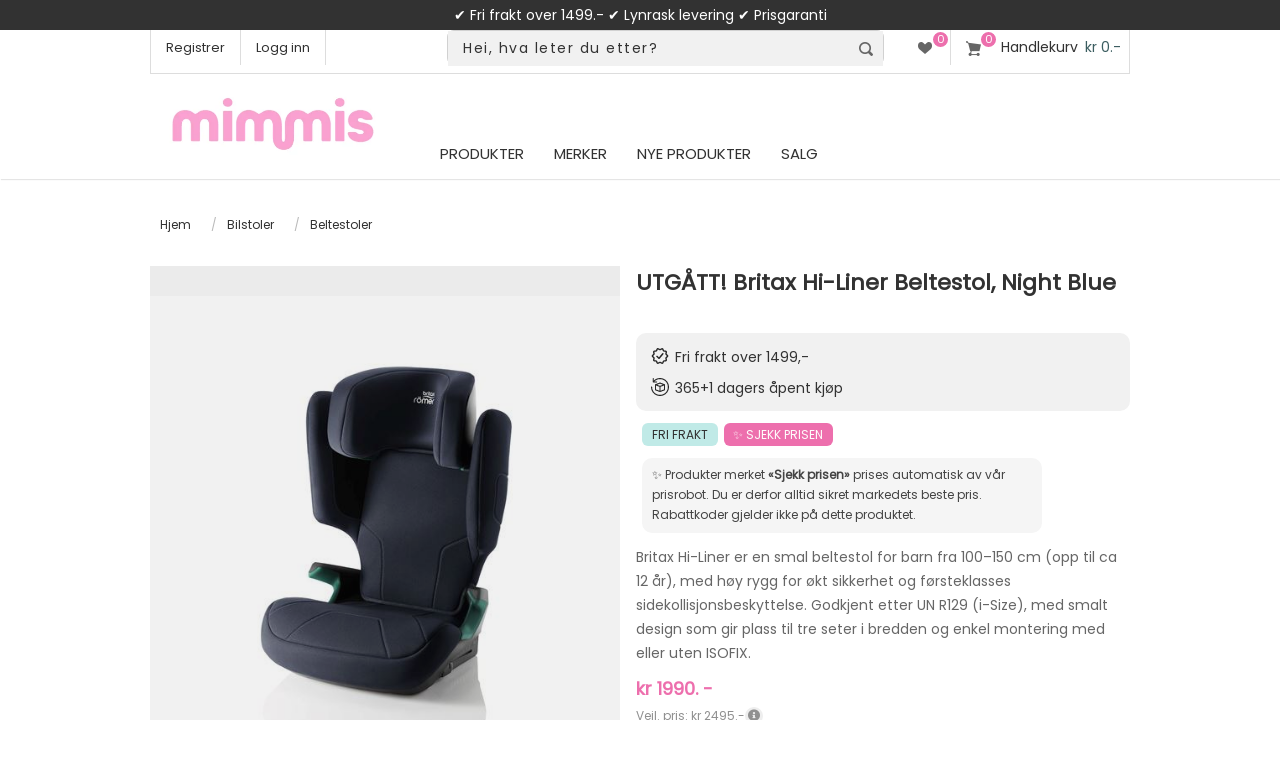

--- FILE ---
content_type: text/html; charset=utf-8
request_url: https://www.mimmis.no/britax-hi-liner-beltestol-night-blue
body_size: 30750
content:




<!DOCTYPE html>
<html xml:lang="no" lang="no">
<head>


    <title>Mimmis.no | UTG&#197;TT! Britax Hi-Liner Beltestol, Night Blue</title>



<meta name="facebook-domain-verification" content="rvrot7w08iont84qqmtk3fq961wwyr" />
    <meta http-equiv="Content-type" content="text/html;charset=UTF-8" />
    <meta name="description" content="Britax Hi-Liner er en smal beltestol for barn fra 100–150 cm (opp til ca 12 &#229;r), med h&#248;y rygg for &#248;kt sikkerhet og f&#248;rsteklasses sidekollisjonsbeskyttelse. Godkjent etter UN R129 (i-Size), med smalt design som gir plass til tre seter i bredden og enkel montering med eller uten ISOFIX." />
    <meta name="keywords" content="" />
    <meta name="generator" content="nopCommerce" />
    <meta name="viewport" content="width=device-width, initial-scale=1.0, user-scalable=0, minimum-scale=1.0, maximum-scale=1.0" />
    <meta name="msapplication-tap-highlight" content="no" />

    <link rel="apple-touch-icon" href="/apple-touch-icon.png" sizes="180x180">


<!-- Root Head Snap -->

<!-- Snap Pixel Code in Root -->
<script type='text/javascript'>
(function(e,t,n){if(e.snaptr)return;var a=e.snaptr=function()
{a.handleRequest?a.handleRequest.apply(a,arguments):a.queue.push(arguments)};
a.queue=[];var s='script';r=t.createElement(s);r.async=!0;
r.src=n;var u=t.getElementsByTagName(s)[0];
u.parentNode.insertBefore(r,u);})(window,document,
'https://sc-static.net/scevent.min.js');
</script>
<!-- End Snap Pixel Code -->






     <link rel="preconnect" href="https://sleeknotecustomerscripts.sleeknote.com" crossorigin>
     <link rel="preconnect" href="https://sleeknotestaticcontent.sleeknote.com" crossorigin>

     <link rel="preconnect" href="https://connect.facebook.net" crossorigin>



     <link rel="preload" as="style" href="https://fonts.googleapis.com/css?family=Poppins">	


<!-- async CSS -->
<link rel="stylesheet" media="print" onload="this.onload=null;this.removeAttribute('media');" href="https://fonts.googleapis.com/css?family=Poppins">

<!-- no-JS fallback -->
<noscript>
    <link rel="stylesheet" href="https://fonts.googleapis.com/css?family=Poppins">
</noscript>







<link rel="canonical" href="https://www.mimmis.no/britax-hi-liner-beltestol-night-blue" />






    <meta property="og:type" content="product" />
<meta property="og:title" content="UTG&#197;TT! Britax Hi-Liner Beltestol, Night Blue" />
<meta property="og:description" content="Britax Hi-Liner er en smal beltestol for barn fra 100–150 cm (opp til ca 12 &#229;r), med h&#248;y rygg for &#248;kt sikkerhet og f&#248;rsteklasses sidekollisjonsbeskyttelse. Godkjent etter UN R129 (i-Size), med smalt design som gir plass til tre seter i bredden og enkel montering med eller uten ISOFIX." />
<meta property="og:image" content="https://www.mimmis.no/content/images/thumbs/0126616_britax-hi-liner-beltestol-night-blue_560.jpeg" />
<meta property="og:url" content="https://www.mimmis.no/britax-hi-liner-beltestol-night-blue" />
<meta property="og:site_name" content="Mimmis.no" />

    
    

<!-- AppendCssFileParts replaced with this method -->

<link href="/Themes/Native/Content/CSS/plugins.css?v=1.018" rel="stylesheet" type="text/css" />
<link href="/Themes/Native/Content/CSS/styles.css?v=1.363" rel="stylesheet" type="text/css" />
<link href="/Themes/Native/Content/CSS/tables.css?v=1.08" rel="stylesheet" type="text/css" />
<link href="/Themes/Native/Content/CSS/mobile-only.css?v=1.141" rel="stylesheet" type="text/css"  media="(max-width: 1000px)"/>
<link href="/Themes/Native/Content/CSS/480.css?v=1.211" rel="stylesheet" type="text/css" />
<link href="/Themes/Native/Content/CSS/768.css?v=1.051" rel="stylesheet" type="text/css"  media="(min-width: 769px)"/>
<link href="/Themes/Native/Content/CSS/980.css?v=1.195" rel="stylesheet" type="text/css"  media="(min-width: 1001px)"/>
<link href="/Themes/Native/Content/CSS/1280.css?v=1.081" rel="stylesheet" type="text/css" media="(min-width: 1281px)" />
<link href="/Themes/Native/Content/CSS/restyle.css?v=1.104" rel="stylesheet" type="text/css" />
<link href="/Themes/Native/Content/CSS/recategory.css?v=1.095" rel="stylesheet" type="text/css" />
<link href="/Themes/Native/Content/CSS/newstyle.css?v=1.0705" rel="stylesheet" type="text/css" />

<link rel="stylesheet" href="https://cdnjs.cloudflare.com/ajax/libs/font-awesome/5.8.2/css/all.css">





<link rel="preconnect" href="https://fonts.googleapis.com">
<link rel="preconnect" href="https://fonts.gstatic.com" crossorigin>

    
    <link href="/Plugins/SevenSpikes.Core/Styles/perfect-scrollbar.min.css" rel="stylesheet" type="text/css" />
<link href="//cdn.jsdelivr.net/npm/slick-carousel@1.8.1/slick/slick.css" rel="stylesheet" type="text/css" />
<link href="//cdn.jsdelivr.net/npm/slick-carousel@1.8.1/slick/slick-theme.css" rel="stylesheet" type="text/css" />
<link href="//cdnjs.cloudflare.com/ajax/libs/slick-lightbox/0.2.12/slick-lightbox.css" rel="stylesheet" type="text/css" />
<link href="/Plugins/SevenSpikes.Nop.Plugins.JCarousel/Themes/Native/Content/JCarousel.css?v=1.193" rel="stylesheet" type="text/css" />

    
    <script src="/Scripts/jquery-1.10.2.min.js" type="text/javascript"></script>
<script src="/Scripts/jquery.validate.min.js" type="text/javascript"></script>
<script src="/Scripts/jquery.validate.unobtrusive.min.js" type="text/javascript"></script>
<script src="/Scripts/jquery-ui-1.10.3.custom.min.js" type="text/javascript"></script>
<script src="/Scripts/jquery-migrate-1.2.1.min.js" type="text/javascript"></script>
<script src="/Scripts/public.common.js" type="text/javascript"></script>
<script src="/Scripts/public.ajaxcart.js?v=1.06" type="text/javascript"></script>
<script src="/Plugins/SevenSpikes.Nop.Plugins.JCarousel/Scripts/jquery.jcarousel.min.js" type="text/javascript"></script>
<script src="/Plugins/SevenSpikes.Nop.Plugins.JCarousel/Scripts/jquery.disable.text.select.js" type="text/javascript"></script>
<script src="/Plugins/SevenSpikes.Nop.Plugins.MegaMenu/Scripts/jquery.lazyload.min.js" type="text/javascript"></script>
<script src="/Plugins/SevenSpikes.Core/Scripts/SevenSpikesExtensions.js" type="text/javascript"></script>
<script src="/Scripts/kendo/2014.1.318/kendo.core.min.js" type="text/javascript"></script>
<script src="/Scripts/kendo/2014.1.318/kendo.data.min.js" type="text/javascript"></script>
<script src="/Scripts/kendo/2014.1.318/kendo.popup.min.js" type="text/javascript"></script>
<script src="/Scripts/kendo/2014.1.318/kendo.list.min.js" type="text/javascript"></script>
<script src="/Scripts/kendo/2014.1.318/kendo.autocomplete.min.js" type="text/javascript"></script>
<script src="/Plugins/SevenSpikes.Nop.Plugins.AjaxCart/Scripts/jquery.json-2.2.min.js" type="text/javascript"></script>
<script src="/Plugins/SevenSpikes.Nop.Plugins.AjaxCart/Scripts/AjaxCart.min.js" type="text/javascript"></script>
<script src="/Scripts/kendo/2014.1.318/kendo.userevents.min.js" type="text/javascript"></script>
<script src="/Scripts/kendo/2014.1.318/kendo.draganddrop.min.js" type="text/javascript"></script>
<script src="/Scripts/kendo/2014.1.318/kendo.window.min.js" type="text/javascript"></script>
<script src="/Plugins/SevenSpikes.Core/Scripts/perfect-scrollbar.min.js" type="text/javascript"></script>
<script src="/Plugins/SevenSpikes.Core/Scripts/footable.js" type="text/javascript"></script>
<script src="/Themes/Native/Content/scripts/Native.js" type="text/javascript"></script>

    
    
    
    
    
<link rel="shortcut icon" href="https://www.mimmis.no/favicon.ico" />


    <!--Powered by nopCommerce - http://www.nopCommerce.com - Filled with Nitro and Love by Ole Johan -->
    <!--Copyright (c) 2008-2023-->


<!-- Facebook Pixel Code Native Root CS -->
<script>
!function(f,b,e,v,n,t,s){if(f.fbq)return;n=f.fbq=function(){n.callMethod?
n.callMethod.apply(n,arguments):n.queue.push(arguments)};if(!f._fbq)f._fbq=n;
n.push=n;n.loaded=!0;n.version='2.0';n.queue=[];t=b.createElement(e);t.async=!0;
t.src=v;s=b.getElementsByTagName(e)[0];s.parentNode.insertBefore(t,s)}(window,
document,'script','https://connect.facebook.net/en_US/fbevents.js');
fbq('init', '439900476210471'); // Insert your pixel ID here.
fbq('track', 'PageView');
</script>
<noscript><img height="1" width="1" style="display:none"
src="https://www.facebook.com/tr?id=439900476210471&ev=PageView&noscript=1"
/></noscript>
<!-- DO NOT MODIFY -->
<!-- End Facebook Pixel Code -->



<!-- Sleeknote, in Native _Root.HEad CS -->
<!-- Start of Sleeknote signup and lead generation tool - www.sleeknote.com -->

<script id='sleeknoteScript' type='text/javascript'>
    (function () {        var sleeknoteScriptTag = document.createElement('script');
        sleeknoteScriptTag.type = 'text/javascript';
        sleeknoteScriptTag.charset = 'utf-8';
        sleeknoteScriptTag.src = ('//sleeknotecustomerscripts.sleeknote.com/3023.js');
        sleeknoteScriptTag.defer = true;
        var s = document.getElementById('sleeknoteScript'); 
       s.parentNode.insertBefore(sleeknoteScriptTag, s); 
   })();
   </script>

<!-- End of Sleeknote signup and lead generation tool - www.sleeknote.com -->


<!-- New GA4 implement -->
<script>
    window.dataLayer = window.dataLayer || [];
    function gtag() {
        dataLayer.push(arguments);
    }
    gtag("consent", "default", {
        ad_storage: "denied",
        ad_user_data: "denied", 
        ad_personalization: "denied",
        analytics_storage: "denied",
        functionality_storage: "denied",
        personalization_storage: "denied",
        security_storage: "granted",
        wait_for_update: 2000,
    });
    gtag("set", "ads_data_redaction", true);
    gtag("set", "url_passthrough", true);
</script>





<!-- Start cookieyes banner in Native _Root.Head --> 
<script id="cookieyes" async type="text/javascript" src="https://cdn-cookieyes.com/client_data/71f1752ef2eee5910dce9a32/script.js"></script> 
<!-- End cookieyes banner -->

<!-- Google tag (gtag.js) -->
<script async src="https://www.googletagmanager.com/gtag/js?id=G-XX7M3JT69Q"></script>
<script>
  window.dataLayer = window.dataLayer || [];
  function gtag(){dataLayer.push(arguments);}
  gtag('js', new Date());

  gtag('config', 'G-XX7M3JT69Q');
</script>



<!-- Clarity in Native _Root.Head CS -->

<script type="text/javascript">
    (function(c,l,a,r,i,t,y){
        c[a]=c[a]||function(){(c[a].q=c[a].q||[]).push(arguments)};
        t=l.createElement(r);t.async=1;t.src="https://www.clarity.ms/tag/"+i;
        y=l.getElementsByTagName(r)[0];y.parentNode.insertBefore(t,y);
    })(window, document, "clarity", "script", "o40ids5xvc");
</script>


<!-- Bing Ads in Native _root.head CS -->
<script>
    function initializeUET() {
(function(w,d,t,r,u){var f,n,i;w[u]=w[u]||[],f=function(){var o={ti:"97181921", enableAutoSpaTracking: true};o.q=w[u],w[u]=new UET(o),w[u].push("pageLoad")},n=d.createElement(t),n.src=r,n.async=1,n.onload=n.onreadystatechange=function(){var s=this.readyState;s&&s!=="loaded"&&s!=="complete"||(f(),n.onload=n.onreadystatechange=null)},i=d.getElementsByTagName(t)[0],i.parentNode.insertBefore(n,i)})(window,document,"script","//bat.bing.com/bat.js","uetq");
    }
    document.addEventListener('cookieyes_banner_load', (eventData) => {
        const data = eventData.detail;
        if (data.categories.advertisement) initializeUET();
        else document.addEventListener('cookieyes_consent_update', handleConsentUpdate);
    });
    function handleConsentUpdate(eventData) {
        const data = eventData.detail;
        if (data.accepted.includes("advertisement")) initializeUET();
    }
</script>


<script>
document.addEventListener("DOMContentLoaded", function () {

    /* ---------------------------------------------------------
       PRODUCT PAGE
    --------------------------------------------------------- */
    const isProductPage =
        document.querySelector('meta[property="og:type"][content="product"]') ||
        document.querySelector(".page.product-details-page");

    if (isProductPage) {

/* 1) Sett inn ny info-boble etter "Frakt og Leveringstid" */
/* Sett inn boble i riktig panel */
const accordions = document.querySelectorAll('.accordion.lined, .accordion.lined.activeac');

let shippingAccordion = null;

accordions.forEach(acc => {
    const h3 = acc.querySelector("h3");
    if (h3 && h3.textContent.trim().toLowerCase().includes("frakt")) {
        shippingAccordion = acc;
    }
});

if (shippingAccordion) {
    const panel = shippingAccordion.nextElementSibling;
    if (panel && panel.classList.contains("panel")) {

        const bubble = document.createElement("div");
bubble.textContent = "Forsinkelse - P\u00e5 grunn av flytting av v\u00e5rt hovedlager, vil det kunne oppst\u00e5 forsinkelse p\u00e5 opptil to uker. Vi beklager forsinkelsen, men lover \u00e5 gj\u00f8re v\u00e5rt beste for \u00e5 sende den s\u00e5 snart som mulig.";
        bubble.style.padding = "15px";
        bubble.style.margin = "10px 0";
        bubble.style.background = "#f5f5f5";
        bubble.style.borderRadius = "10px";
        bubble.style.border = "1px solid #ddd";
        bubble.style.fontSize = "14px";
        bubble.style.lineHeight = "1.4";

        panel.insertBefore(bubble, panel.firstChild);

/* --- 2: Fjern fÃ¸rste <li> i fÃ¸rste <ul> i panelet --- */ const firstUl = panel.querySelector("ul"); if (firstUl && firstUl.firstElementChild) { firstUl.firstElementChild.remove(); }
    }
}





        /* 2) Fjern f\u00f8rste <li> i frakt-listen */
        const panelList = document.querySelector(".panel ul");
        if (panelList && panelList.firstElementChild) {
            panelList.firstElementChild.remove();
        }

        /* 3) Fjern \"Lynrask levering\" i USP-listen */
        const uspItems = document.querySelectorAll("#prdUrg li");
        uspItems.forEach(function (li) {
            if (li.textContent.trim().toLowerCase().includes("lynrask")) {
                li.remove();
            }
        });
    }



/* ---------------------------------------------------------
   FAQ + LYNRSK PAGES
--------------------------------------------------------- */

const url = window.location.pathname.toLowerCase();

if (url.includes("faq") || url.includes("lynrask")) {

    const pageBody = document.querySelector(".page-body");

    if (pageBody) {

        const bubble = document.createElement("div");
        bubble.textContent =
            "Forsinkelse - P\u00e5 grunn av flytting av v\u00e5rt hovedlager, vil det kunne oppst\u00e5 forsinkelse p\u00e5 opptil to uker. Vi beklager forsinkelsen, men lover \u00e5 gj\u00f8re v\u00e5rt beste for \u00e5 sende den s\u00e5 snart som mulig.";
        bubble.style.padding = "15px";
        bubble.style.margin = "0 0 15px 0";
        bubble.style.background = "#f5f5f5";
        bubble.style.borderRadius = "10px";
        bubble.style.border = "1px solid #ddd";
        bubble.style.fontSize = "14px";
        bubble.style.lineHeight = "1.4";

        pageBody.insertBefore(bubble, pageBody.firstChild);
    }
}



    /* ---------------------------------------------------------
       CART PAGE
    --------------------------------------------------------- */
    const isCartPage = window.location.pathname.toLowerCase() === "/cart";

    if (isCartPage) {

        const orderBlocks = document.querySelectorAll(".order-summary-content");
        const allInStockBlock = document.querySelector(".order-summary-content .allinstock");

        const delayMessage =
            "P\u00e5 grunn av flytting av v\u00e5rt hovedlager kan det oppst\u00e5 forsinkelser p\u00e5 opptil to uker. " +
            "Vi beklager forsinkelsen og sender varene s\u00e5 snart som mulig.";

        /* CASE 1: Alle produkter er p\u00e5 lager */
        if (allInStockBlock) {
            const span = allInStockBlock.querySelector("span");
            if (span) {
                span.innerHTML =

                    "<div class=\"allinstock\">" +
                        "<span>\u26A0\uFE0F " + delayMessage + "<br/>\u2705 Alle varene er p\u00e5 lager </span>" +
                    "</div>";
            }
        }

        /* CASE 2: Ikke alle produkter er p\u00e5 lager */
        else {
            if (orderBlocks.length > 0) {
                const newBlock = document.createElement("div");
                newBlock.className = "order-summary-content";
                newBlock.innerHTML =
                    "<div class=\"allinstock\">" +
                        "<span>\u26A0\uFE0F " + delayMessage + "</span>" +
                    "</div>";
                orderBlocks[0].insertAdjacentElement("beforebegin", newBlock);
            }
        }
    }

});
</script>


</head>
<body style="max-width:100%;overflow-x: hidden" class=" color-mint notAndroid23">

    









<div id="dialog-notifications-success" title="Varsling" style="display:none;">
</div>
<div id="dialog-notifications-error" title="Feil" style="display:none;">
</div>
<div id="bar-notification" class="bar-notification">
    <span class="close" title="Lukk">&nbsp;</span>
</div>




<!-- lipscore restyle -->
<style>
@font-face {
    font-family: 'lipscore-plugin-icons'; 
    src: url('/Themes/Native/Content/img/lipscore-plugin-icons-a9f8273b2d02cffec58a08b110b71185471216fcd86548dbaf3cc3a531d42df3.woff') format('woff');
    font-display:swap;
}
</style>





<div class="master-wrapper-page  items-per-row-three">
    
    
    <div class="overlayOffCanvas"></div>



    
    
    
    
    
    

    

    
    
    
    
    
    




 

        <style>
.badge {display: none; }
.sub-header-wrapper { background-color: #323232; height: 30px; width: 100%; text-align: center; color: #fff; font-size: 14px; display: flex; align-items: center; justify-content:center; line-height: 2em; padding:5px; }
.sub-header-wrapper2 { background-color: #ed6fad; height: 30px; width: 100%; text-align: center; color: #fff; font-size: 14px; display: flex; align-items: center; justify-content:center; line-height: 2em; padding:5px; }
 
.sub-header-wrapper span {
    color: #FEFCFB;
}
 
.sub-header-wrapper2 a span {
    color: #323232;
}








@media all and (max-width:380px) {
	.sub-header-wrapper { height: 30px; font-size: 12px; }
	.sub-header-wrapper2 { height: 54px; font-size: 12px; }
	#days { display:none; }
}

@media all and (min-width:381px) and (max-width:768px) {
	.sub-header-wrapper { height: 30px; font-size: 14px; }
	.sub-header-wrapper2 { height: 54px; font-size: 14px; }
	#days { display:none; }
}


@media all and (min-width:560px) {

	 #days { display:none; }
	
}

@media all and (min-width:768px) {
	.sub-header-wrapper { height: 30px; font-size: 14px; } 	
	.sub-header-wrapper2 { height: 40px; font-size: 16px; }	
	 #days { display:none; }
	
	#hide768 {display:none!important;}
}
}
        </style>
        <div class="sub-header-wrapper">

            
            
            

            
            
            

            <span style="display:block; float: center; width:100%;color:white">
                &#x2714; Fri frakt over 1499.- &#x2714;  Lynrask levering &#x2714; Prisgaranti <span id="days">&#x2714; Hjemlevering kr 129</span>
            </span>
        </div>

<div class="header">
    
    <div class="header-options-wrapper">













        

<script>
	// <!-- Snap --> 
	snaptr('init', '0728b8b5-457a-4820-91a6-a231b2666b9a', {});
//	snaptr('track','PAGE_VIEW')
</script>




<div class="customer-header-links">
    <ul>
        
            <li><a href="/register" class="ico-register">Registrer</a></li>
            <li><a href="/login" class="ico-login">Logg inn</a></li>
	<style>
		#respAcc, #respLogout, #respLoggedIn { display: none!important; }
	</style>
                
    </ul>
</div>

<div class="header-right">



    <div class="wishlist-cart-wrapper">
            <div class="wishlist-links-wrapper">
                <a href="/wishlist" class="ico-wishlist">
                    <span class="wishlist-label">Ønskeliste</span>
                    <span class="wishlist-qty">0</span>
                </a>
            </div>

            <div id="topcartlink">
                <a href="/cart" class="ico-cart">
                    <span id="cQty" class="cart-qty">0</span>
                    <span class="cart-label">Handlekurv</span>
                    
<span class="cart-sum">kr 0.-</span>
                </a>
            </div>



<div id="flyout-cart" class="flyout-cart">
    <div class="mini-shopping-cart">
        <div class="count">
Du har ingen varer i handlekurven.        </div>
    </div>
</div>
            <script type="text/javascript">
                $(document).ready(function () {
                    $('.header').on('mouseenter', '#topcartlink', function () {
                        $('#flyout-cart').addClass('active');
                    });
                    $('.header').on('mouseleave', '#topcartlink', function () {
                        $('#flyout-cart').removeClass('active');
                    });
                    $('.header').on('mouseenter', '#flyout-cart', function () {
                        $('#flyout-cart').addClass('active');
                    });
                    $('.header').on('mouseleave', '#flyout-cart', function () {
                        $('#flyout-cart').removeClass('active');
                    });
                });
            </script>
    </div>
</div>
    </div>
</div>


    <div class="sub-header">
        <div class="sub-header-center">
            <div class="header-logo">
                <a href="/" class="logo">
                   <img id="oLogo" width="479" height="136" title="Mimmis.no Logo" alt="Mimmis.no" src="https://www.mimmis.no/content/images/thumbs/Logo-Mimmis25.png"> 
                </a>
            </div>




            <div class="header-menu">
                <div class="close-menu">
                    
                    <span>Meny</span>
                </div>







<ul class="mega-menu">
    




        <li>
            <a href="/" class="products-item-menu">Produkter</a>
            <div class="dropdown categories fullWidth boxes-5">
                <div class="row-wrapper">
                    <div class="row"><div class="box">
        <div class="picture">
            <a href="/barnevogn" title="Vis produkter i kategorien Barnevogn">
                <img class="lazy" alt="Bilde for kategori Barnevogn" src="[data-uri]" data-original="https://www.mimmis.no/content/images/thumbs/0101209_barnevogn_204.png" />
            </a>
        </div>
        <div class="title">
            <strong>
                <a href="/barnevogn" title="Barnevogn">Barnevogn</a>
            </strong>
        </div>
        <ul class="subcategories">
                <li>
                    <a href="/barnevogner-salg" title="Salg - Vogner">Salg - Vogner</a>
                </li>
                <li>
                    <a href="/sportsvogner" title="Sportsvogner">Sportsvogner</a>
                </li>
                <li>
                    <a href="/duovogner" title="Duovogner">Duovogner</a>
                </li>
                <li>
                    <a href="/tvillingvogner-soskenvogner" title="Tvilling/S&#248;skenvogner">Tvilling/S&#248;skenvogner</a>
                </li>
                <li>
                    <a href="/barnevogner-triller" title="Triller">Triller</a>
                </li>
                <li>
                    <a href="/pulk-sykkelvogn-skivogn" title="Sykkelvogn og Skivogn">Sykkelvogn og Skivogn</a>
                </li>
                <li>
                    <a href="/vogntilbehor" title="Vogntilbeh&#248;r">Vogntilbeh&#248;r</a>
                </li>



        </ul>
    
</div><div class="box">
        <div class="picture">
            <a href="/bilstoler" title="Vis produkter i kategorien Bilstoler">
                <img class="lazy" alt="Bilde for kategori Bilstoler" src="[data-uri]" data-original="https://www.mimmis.no/content/images/thumbs/0101261_bilstoler_204.png" />
            </a>
        </div>
        <div class="title">
            <strong>
                <a href="/bilstoler" title="Bilstoler">Bilstoler</a>
            </strong>
        </div>
        <ul class="subcategories">
                <li>
                    <a href="/bilstoler-salg" title="Salg - Bilstoler">Salg - Bilstoler</a>
                </li>
                <li>
                    <a href="/babystoler" title="Babystoler">Babystoler</a>
                </li>
                <li>
                    <a href="/bakovervendte" title="Bakovervendte bilstoler">Bakovervendte bilstoler</a>
                </li>
                <li>
                    <a href="/beltestoler" title="Beltestoler">Beltestoler</a>
                </li>
                <li>
                    <a href="/biltilbehor" title="Tilbeh&#248;r til bilstol">Tilbeh&#248;r til bilstol</a>
                </li>



        </ul>
    
</div><div class="box">
        <div class="picture">
            <a href="/utstyr" title="Vis produkter i kategorien Barneutstyr">
                <img class="lazy" alt="Bilde for kategori Barneutstyr" src="[data-uri]" data-original="https://www.mimmis.no/content/images/thumbs/0101564_barneutstyr_204.png" />
            </a>
        </div>
        <div class="title">
            <strong>
                <a href="/utstyr" title="Barneutstyr">Barneutstyr</a>
            </strong>
        </div>
        <ul class="subcategories">
                <li>
                    <a href="/utstyr-salg" title="Salg - Babyutstyr">Salg - Babyutstyr</a>
                </li>
                <li>
                    <a href="/babynest" title="B&#230;rebagger og Babynest">B&#230;rebagger og Babynest</a>
                </li>
                <li>
                    <a href="/babycall" title="Babycall">Babycall</a>
                </li>
                <li>
                    <a href="/barnesikring" title="Barnesikring">Barnesikring</a>
                </li>
                <li>
                    <a href="/bere" title="B&#230;reseler og B&#230;ret&#248;y">B&#230;reseler og B&#230;ret&#248;y</a>
                </li>
                <li>
                    <a href="/gips-og-avtrykk" title="Gips og Avtrykk">Gips og Avtrykk</a>
                </li>
                <li>
                    <a href="/lekegrinder" title="Lekegrinder">Lekegrinder</a>
                </li>
                <li>
                    <a href="/smokker-sutter" title="Smokker / sutter">Smokker / sutter</a>
                </li>
                <li>
                    <a href="/mate" title="Mate">Mate</a>
                </li>
                <li>
                    <a href="/sekker-og-kofferter" title="Sekker og kofferter">Sekker og kofferter</a>
                </li>
                <li>
                    <a href="/stell-hygiene" title="Stell &amp; hygiene">Stell &amp; hygiene</a>
                </li>
                <li>
                    <a href="/til-mor" title="Mamma">Mamma</a>
                </li>
                <li>
                    <a href="/vippe-og-spisestoler" title="Vippe- og spisestoler">Vippe- og spisestoler</a>
                </li>
                <li>
                    <a href="/kjokkenhjelper" title="Kj&#248;kkenhjelper">Kj&#248;kkenhjelper</a>
                </li>
                <li>
                    <a href="/trappegrinder-peisgrinder" title="Trappegrinder, Barnegrinder &amp; Peisgrinder">Trappegrinder, Barnegrinder &amp; Peisgrinder</a>
                </li>



        </ul>
    
</div><div class="box">
        <div class="picture">
            <a href="/leker" title="Vis produkter i kategorien Leker">
                <img class="lazy" alt="Bilde for kategori Leker" src="[data-uri]" data-original="https://www.mimmis.no/content/images/thumbs/0101257_leker_204.png" />
            </a>
        </div>
        <div class="title">
            <strong>
                <a href="/leker" title="Leker">Leker</a>
            </strong>
        </div>
        <ul class="subcategories">
                <li>
                    <a href="/leker-salg" title="Salg - Leker">Salg - Leker</a>
                </li>
                <li>
                    <a href="/topp-100-leker" title="Topplisten">Topplisten</a>
                </li>
                <li>
                    <a href="/aktiv-lek" title="Aktiv lek">Aktiv lek</a>
                </li>
                <li>
                    <a href="/babylek-2" title="Babylek">Babylek</a>
                </li>
                <li>
                    <a href="/dukker-hus-og-kjoretoy" title="Dukker, hus og kj&#248;ret&#248;y">Dukker, hus og kj&#248;ret&#248;y</a>
                </li>
                <li>
                    <a href="/kreativitet" title="Kreativitet">Kreativitet</a>
                </li>
                <li>
                    <a href="/rollelek" title="Rollelek">Rollelek</a>
                </li>
                <li>
                    <a href="/utendors-lek" title="Utend&#248;rs lek">Utend&#248;rs lek</a>
                </li>
                <li>
                    <a href="/montessori" title="Montessori">Montessori</a>
                </li>



        </ul>
    
</div><div class="box">
        <div class="picture">
            <a href="/barnerom" title="Vis produkter i kategorien Barnerommet">
                <img class="lazy" alt="Bilde for kategori Barnerommet" src="[data-uri]" data-original="https://www.mimmis.no/content/images/thumbs/0101173_barnerommet_204.png" />
            </a>
        </div>
        <div class="title">
            <strong>
                <a href="/barnerom" title="Barnerommet">Barnerommet</a>
            </strong>
        </div>
        <ul class="subcategories">
                <li>
                    <a href="/barnerom-salg" title="Salg - Barnerom">Salg - Barnerom</a>
                </li>
                <li>
                    <a href="/topplisten-barnerom" title="Topplisten">Topplisten</a>
                </li>
                <li>
                    <a href="/senger-og-tilbehor" title="Senger og tilbeh&#248;r">Senger og tilbeh&#248;r</a>
                </li>
                <li>
                    <a href="/oppbevaring-2" title="Oppbevaring">Oppbevaring</a>
                </li>
                <li>
                    <a href="/mobler" title="M&#248;bler">M&#248;bler</a>
                </li>
                <li>
                    <a href="/belysning" title="Nattlamper og S&#248;vntrenere for Barn">Nattlamper og S&#248;vntrenere for Barn</a>
                </li>
                <li>
                    <a href="/interior" title="Interi&#248;r">Interi&#248;r</a>
                </li>



        </ul>
    
</div></div>
                </div>
                
            </div>
        </li>




    <li>
        <a href="/manufacturer/all" title="Merker">Merker</a>
        <div class="dropdown manufacturers">
            <div class="row">
                <div class="box">
                    <div class="title">
                        <strong>Utvalgte varemerker</strong>
                    </div>
                    <ul>
                                <li>
                                    <a href="/axkid" title="Axkid">Axkid</a>
                                </li>   
                                <li>
                                    <a href="/baby-brezza-norge" title="Baby Brezza">Baby Brezza</a>
                                </li>   
                                <li>
                                    <a href="/babydan" title="BabyDan">BabyDan</a>
                                </li>   
                                <li>
                                    <a href="/besafe" title="BeSafe">BeSafe</a>
                                </li>   
                                <li>
                                    <a href="/britax" title="Britax">Britax</a>
                                </li>   
                                <li>
                                    <a href="/easygrow" title="Easygrow">Easygrow</a>
                                </li>   
                                <li>
                                    <a href="/ergobaby" title="Ergobaby">Ergobaby</a>
                                </li>   
                                <li>
                                    <a href="/hamax" title="Hamax">Hamax</a>
                                </li>   
                                <li>
                                    <a href="/kaos" title="KAOS">KAOS</a>
                                </li>   
                                <li>
                                    <a href="/leander" title="Leander">Leander</a>
                                </li>   
                                <li>
                                    <a href="/maxi-cosi" title="Maxi-Cosi">Maxi-Cosi</a>
                                </li>   
                                <li>
                                    <a href="/neonate-babycall" title="Neonate">Neonate</a>
                                </li>   
                                <li>
                                    <a href="/sagababy" title="Sagababy">Sagababy</a>
                                </li>   
                                <li>
                                    <a href="/sebra" title="Sebra">Sebra</a>
                                </li>   
                                <li>
                                    <a href="/voksi" title="VOKSI">VOKSI</a>
                                </li>   
                                <li>
                                    <a class="view-all" href="/manufacturer/all" title="Vis alle varemerker">Vis alle varemerker</a>
                                </li>

                    </ul>
                </div><!--box-->
            </div><!--row-->
        </div><!--dropdown-->
    </li>
        <li>
            <a href="/newproducts" title="Nye produkter">
                <span>Nye produkter</span>
            </a>
        </li>
        <li class="sticky-category">
            <a href="/salg" title="SALG">
                <span>SALG</span>
            </a>
        </li>

</ul>
<div class="menu-title"><span>Meny</span></div>
<ul class="mega-menu-responsive">
    


            <li>
<!-- Experiment: Call the plus button event on click on the a href, and prevent the default action -->
                    <a href="/barnevogn" title="Barnevogn" 
onclick="this.nextElementSibling.click(); return false;" 
class="with-subcategories"
>
                        <span>Barnevogn</span>
                    </a>
                    <div class="plus-button"></div>
                    <div class="sublist-wrap">
                        <ul class="sublist">
                            <li class="back-button">
                                <span>tilbake</span>
                            </li>

                                        <li>
                                            <a href="/barnevogn" title="Barnevogn">
                                                <span><b>Vis alle i Barnevogn</b></span>
                                            </a>
                                        </li>



                        <li>
                            <a href="/barnevogner-salg" title="Salg - Vogner"
style=color:#ed6fad>
                                <span>Salg - Vogner</span>
                            </a>
                        </li>
                        <li>
                            <a href="/sportsvogner" title="Sportsvogner"
>
                                <span>Sportsvogner</span>
                            </a>
                        </li>
                        <li>
                            <a href="/duovogner" title="Duovogner"
>
                                <span>Duovogner</span>
                            </a>
                        </li>
                        <li>
                            <a href="/tvillingvogner-soskenvogner" title="Tvilling/S&#248;skenvogner"
>
                                <span>Tvilling/S&#248;skenvogner</span>
                            </a>
                        </li>
                        <li>
                            <a href="/barnevogner-triller" title="Triller"
>
                                <span>Triller</span>
                            </a>
                        </li>
                        <li>
                            <a href="/pulk-sykkelvogn-skivogn" title="Sykkelvogn og Skivogn"
>
                                <span>Sykkelvogn og Skivogn</span>
                            </a>
                        </li>
                        <li>
                            <a href="/vogntilbehor" title="Vogntilbeh&#248;r"
>
                                <span>Vogntilbeh&#248;r</span>
                            </a>
                        </li>

                        </ul>
                    </div>
            </li>
            <li>
<!-- Experiment: Call the plus button event on click on the a href, and prevent the default action -->
                    <a href="/bilstoler" title="Bilstoler" 
onclick="this.nextElementSibling.click(); return false;" 
class="with-subcategories"
>
                        <span>Bilstoler</span>
                    </a>
                    <div class="plus-button"></div>
                    <div class="sublist-wrap">
                        <ul class="sublist">
                            <li class="back-button">
                                <span>tilbake</span>
                            </li>

                                        <li>
                                            <a href="/bilstoler" title="Bilstoler">
                                                <span><b>Vis alle i Bilstoler</b></span>
                                            </a>
                                        </li>



                        <li>
                            <a href="/bilstoler-salg" title="Salg - Bilstoler"
style=color:#ed6fad>
                                <span>Salg - Bilstoler</span>
                            </a>
                        </li>
                        <li>
                            <a href="/babystoler" title="Babystoler"
>
                                <span>Babystoler</span>
                            </a>
                        </li>
                        <li>
                            <a href="/bakovervendte" title="Bakovervendte bilstoler"
>
                                <span>Bakovervendte bilstoler</span>
                            </a>
                        </li>
                        <li>
                            <a href="/beltestoler" title="Beltestoler"
>
                                <span>Beltestoler</span>
                            </a>
                        </li>
                        <li>
                            <a href="/biltilbehor" title="Tilbeh&#248;r til bilstol"
>
                                <span>Tilbeh&#248;r til bilstol</span>
                            </a>
                        </li>

                        </ul>
                    </div>
            </li>
            <li>
<!-- Experiment: Call the plus button event on click on the a href, and prevent the default action -->
                    <a href="/utstyr" title="Barneutstyr" 
onclick="this.nextElementSibling.click(); return false;" 
class="with-subcategories"
>
                        <span>Barneutstyr</span>
                    </a>
                    <div class="plus-button"></div>
                    <div class="sublist-wrap">
                        <ul class="sublist">
                            <li class="back-button">
                                <span>tilbake</span>
                            </li>

                                        <li>
                                            <a href="/utstyr" title="Barneutstyr">
                                                <span><b>Vis alle i Barneutstyr</b></span>
                                            </a>
                                        </li>



                        <li>
                            <a href="/utstyr-salg" title="Salg - Babyutstyr"
style=color:#ed6fad>
                                <span>Salg - Babyutstyr</span>
                            </a>
                        </li>
                        <li>
                            <a href="/babynest" title="B&#230;rebagger og Babynest"
>
                                <span>B&#230;rebagger og Babynest</span>
                            </a>
                        </li>
                        <li>
                            <a href="/babycall" title="Babycall"
>
                                <span>Babycall</span>
                            </a>
                        </li>
                        <li>
                            <a href="/barnesikring" title="Barnesikring"
>
                                <span>Barnesikring</span>
                            </a>
                        </li>
                        <li>
                            <a href="/bere" title="B&#230;reseler og B&#230;ret&#248;y"
>
                                <span>B&#230;reseler og B&#230;ret&#248;y</span>
                            </a>
                        </li>
                        <li>
                            <a href="/gips-og-avtrykk" title="Gips og Avtrykk"
>
                                <span>Gips og Avtrykk</span>
                            </a>
                        </li>
                        <li>
                            <a href="/lekegrinder" title="Lekegrinder"
>
                                <span>Lekegrinder</span>
                            </a>
                        </li>
                        <li>
                            <a href="/smokker-sutter" title="Smokker / sutter"
>
                                <span>Smokker / sutter</span>
                            </a>
                        </li>
                        <li>
                            <a href="/mate" title="Mate"
>
                                <span>Mate</span>
                            </a>
                        </li>
                        <li>
                            <a href="/sekker-og-kofferter" title="Sekker og kofferter"
>
                                <span>Sekker og kofferter</span>
                            </a>
                        </li>
                        <li>
                            <a href="/stell-hygiene" title="Stell &amp; hygiene"
>
                                <span>Stell &amp; hygiene</span>
                            </a>
                        </li>
                        <li>
                            <a href="/til-mor" title="Mamma"
>
                                <span>Mamma</span>
                            </a>
                        </li>
                        <li>
                            <a href="/vippe-og-spisestoler" title="Vippe- og spisestoler"
>
                                <span>Vippe- og spisestoler</span>
                            </a>
                        </li>
                        <li>
                            <a href="/kjokkenhjelper" title="Kj&#248;kkenhjelper"
>
                                <span>Kj&#248;kkenhjelper</span>
                            </a>
                        </li>
                        <li>
                            <a href="/trappegrinder-peisgrinder" title="Trappegrinder, Barnegrinder &amp; Peisgrinder"
>
                                <span>Trappegrinder, Barnegrinder &amp; Peisgrinder</span>
                            </a>
                        </li>

                        </ul>
                    </div>
            </li>
            <li>
<!-- Experiment: Call the plus button event on click on the a href, and prevent the default action -->
                    <a href="/leker" title="Leker" 
onclick="this.nextElementSibling.click(); return false;" 
class="with-subcategories"
>
                        <span>Leker</span>
                    </a>
                    <div class="plus-button"></div>
                    <div class="sublist-wrap">
                        <ul class="sublist">
                            <li class="back-button">
                                <span>tilbake</span>
                            </li>

                                        <li>
                                            <a href="/leker" title="Leker">
                                                <span><b>Vis alle i Leker</b></span>
                                            </a>
                                        </li>



                        <li>
                            <a href="/leker-salg" title="Salg - Leker"
style=color:#ed6fad>
                                <span>Salg - Leker</span>
                            </a>
                        </li>
                        <li>
                            <a href="/topp-100-leker" title="Topplisten"
>
                                <span>Topplisten</span>
                            </a>
                        </li>
                        <li>
                            <a href="/aktiv-lek" title="Aktiv lek"
>
                                <span>Aktiv lek</span>
                            </a>
                        </li>
                        <li>
                            <a href="/babylek-2" title="Babylek"
>
                                <span>Babylek</span>
                            </a>
                        </li>
                        <li>
                            <a href="/dukker-hus-og-kjoretoy" title="Dukker, hus og kj&#248;ret&#248;y"
>
                                <span>Dukker, hus og kj&#248;ret&#248;y</span>
                            </a>
                        </li>
                        <li>
                            <a href="/kreativitet" title="Kreativitet"
>
                                <span>Kreativitet</span>
                            </a>
                        </li>
                        <li>
                            <a href="/rollelek" title="Rollelek"
>
                                <span>Rollelek</span>
                            </a>
                        </li>
                        <li>
                            <a href="/utendors-lek" title="Utend&#248;rs lek"
>
                                <span>Utend&#248;rs lek</span>
                            </a>
                        </li>
                        <li>
                            <a href="/montessori" title="Montessori"
>
                                <span>Montessori</span>
                            </a>
                        </li>

                        </ul>
                    </div>
            </li>
            <li>
<!-- Experiment: Call the plus button event on click on the a href, and prevent the default action -->
                    <a href="/barnerom" title="Barnerommet" 
onclick="this.nextElementSibling.click(); return false;" 
class="with-subcategories"
>
                        <span>Barnerommet</span>
                    </a>
                    <div class="plus-button"></div>
                    <div class="sublist-wrap">
                        <ul class="sublist">
                            <li class="back-button">
                                <span>tilbake</span>
                            </li>

                                        <li>
                                            <a href="/barnerom" title="Barnerommet">
                                                <span><b>Vis alle i Barnerommet</b></span>
                                            </a>
                                        </li>



                        <li>
                            <a href="/barnerom-salg" title="Salg - Barnerom"
style=color:#ed6fad>
                                <span>Salg - Barnerom</span>
                            </a>
                        </li>
                        <li>
                            <a href="/topplisten-barnerom" title="Topplisten"
>
                                <span>Topplisten</span>
                            </a>
                        </li>
                        <li>
                            <a href="/senger-og-tilbehor" title="Senger og tilbeh&#248;r"
>
                                <span>Senger og tilbeh&#248;r</span>
                            </a>
                        </li>
                        <li>
                            <a href="/oppbevaring-2" title="Oppbevaring"
>
                                <span>Oppbevaring</span>
                            </a>
                        </li>
                        <li>
                            <a href="/mobler" title="M&#248;bler"
>
                                <span>M&#248;bler</span>
                            </a>
                        </li>
                        <li>
                            <a href="/belysning" title="Nattlamper og S&#248;vntrenere for Barn"
>
                                <span>Nattlamper og S&#248;vntrenere for Barn</span>
                            </a>
                        </li>
                        <li>
                            <a href="/interior" title="Interi&#248;r"
>
                                <span>Interi&#248;r</span>
                            </a>
                        </li>

                        </ul>
                    </div>
            </li>



    <li>
            <a href="/manufacturer/all" class="with-subcategories" title="Merker" onclick="this.nextElementSibling.click(); return false;">
                <span>Merker</span>
            </a>
            <div class="plus-button"></div>
            <div class="sublist-wrap">
                <ul class="sublist">
                    <li class="back-button">
                        <span>tilbake</span>
                    </li>
                        <li>
                            <a class="view-all" href="/manufacturer/all" title="Vis alle varemerker">
                                <span><b>Vis alle varemerker</b></span>
                            </a>
                        </li>

                        <li>
                            <a href="/axkid" title="Axkid">
                                <span>Axkid</span>
                            </a>
                        </li>
                        <li>
                            <a href="/baby-brezza-norge" title="Baby Brezza">
                                <span>Baby Brezza</span>
                            </a>
                        </li>
                        <li>
                            <a href="/babydan" title="BabyDan">
                                <span>BabyDan</span>
                            </a>
                        </li>
                        <li>
                            <a href="/besafe" title="BeSafe">
                                <span>BeSafe</span>
                            </a>
                        </li>
                        <li>
                            <a href="/britax" title="Britax">
                                <span>Britax</span>
                            </a>
                        </li>
                        <li>
                            <a href="/easygrow" title="Easygrow">
                                <span>Easygrow</span>
                            </a>
                        </li>
                        <li>
                            <a href="/ergobaby" title="Ergobaby">
                                <span>Ergobaby</span>
                            </a>
                        </li>
                        <li>
                            <a href="/hamax" title="Hamax">
                                <span>Hamax</span>
                            </a>
                        </li>
                        <li>
                            <a href="/kaos" title="KAOS">
                                <span>KAOS</span>
                            </a>
                        </li>
                        <li>
                            <a href="/leander" title="Leander">
                                <span>Leander</span>
                            </a>
                        </li>
                        <li>
                            <a href="/maxi-cosi" title="Maxi-Cosi">
                                <span>Maxi-Cosi</span>
                            </a>
                        </li>
                        <li>
                            <a href="/neonate-babycall" title="Neonate">
                                <span>Neonate</span>
                            </a>
                        </li>
                        <li>
                            <a href="/sagababy" title="Sagababy">
                                <span>Sagababy</span>
                            </a>
                        </li>
                        <li>
                            <a href="/sebra" title="Sebra">
                                <span>Sebra</span>
                            </a>
                        </li>
                        <li>
                            <a href="/voksi" title="VOKSI">
                                <span>VOKSI</span>
                            </a>
                        </li>
                        <li>
                            <a class="view-all" href="/manufacturer/all" title="Vis alle varemerker">
                                <span>Vis alle varemerker</span>
                            </a>
                        </li>

                </ul>
            </div>
    </li>

        <li>
            <a href="/newproducts" title="Nye produkter">
                <span>Nye produkter</span>
            </a>
        </li>
        <li class="sticky-category">
            <a href="/salg" title="SALG">
                <span>SALG</span>
            </a>
        </li>
        <li class="newsection">
                <a class="labelForNextPlusButton">
                    <span class="with-subcategories">Kontakt oss</span>
                </a>
                <div class="plus-button"></div>
                <div class="sublist-wrap">
                    <ul class="sublist">
                        <li class="back-button">
                            <span>tilbake</span>
                        </li>






                        <li>
                            <a href="https://www.mimmis.no/faq" title="Ofte Stilte Spørsmål (FAQ)">
                                <span>&#x2753; &nbsp; FAQ - Se ofte stilte spørsmål og svar her</span>
                            </a>
                        </li>

                        <li>
                            <a href="https://m.me/Mimmis.no" title="Chat med oss på Facebook Messenger">
                                <span>&#x1F4AC; &nbsp; Chat (Messenger)</span>
                            </a>
                        </li>

                        <li>
                            <a href="https://www.mimmis.no/contactus" title="Send oss en mail">
                                <span>&#x1F48C; &nbsp; post@mimmis.no</span>
                            </a>
                        </li>
                    </ul>
	</div>
</li>
        <li id="respNotLoggedIn">
            <li id="respReg"><a href="/register" title="Registrer din konto her"><span>&#x270D; Registrer</span></a></li>
            <li id="respLogin"><a href="/login" title="Klikk her for å logge inn"><span>&#x1F512; Logg inn</span></a></li>
        </li>
        <li id="respLoggedIn">
                <a class="labelForNextPlusButton">
                    <span class="with-subcategories">Min konto</span>
                </a>
                <div class="plus-button"></div>
                <div class="sublist-wrap">
                    <ul class="sublist">
                        <li class="back-button">
                            <span>tilbake</span>
                        </li>

            <li id="respAcc"><a href="/customer/info" title="Min konto - Ordreoversikt"><span>&#x1F64B; Konto</span></a></li>
            <li><a href="/order/history" title="Ordreoversikt"><span>&#x1f4e6; Mine ordre</span></a></li>

            <li id="respLogout"><a href="/logout" title="Logg ut"><span>&#x1F512; Logg ut</span></a></li>

                    </ul>
	</div>
</li>
<script>
$(".mega-menu-responsive .labelForNextPlusButton").on("click",function(){$(this).next(".plus-button").click()});
</script>

</ul>

<script type="text/javascript">

    var megaMenuClick = "click.megaMenuEvent";
    var megaMenuDocumentClick = "click.megaMenuDocumentEvent";

    $(function () {
        $("img.lazy").lazyload({
            event: "menuShown",
            effect: "fadeIn"
        });
    });

    // We need to trigger an event, in order for the lazy loading to work. The default event is scroll, which is not useful in this case
    $(".mega-menu").on("mouseover", function () {
        $("img.lazy").trigger("menuShown");
    });


    
    var t;
        $(".mega-menu > li, .mega-menu .sublist > li").off('mouseenter mouseleave').on('mouseenter',
            function () {
                var that = $(this);
                t = setTimeout(function () {

                    $('a', that).first().addClass('hover');
                    $('.sublist-wrap, .dropdown', that).first().addClass('active');

                }, 180);
            }).on('mouseleave',
            function () {
                clearTimeout(t);
                $('a', $(this)).first().removeClass('hover');
                $('.sublist-wrap, .dropdown', $(this)).first().removeClass('active');
            });

        $(".products-item-menu").on("click", function (e) {
            e.preventDefault();
        });
    
</script>

            </div>
        </div>
    </div>
    <div class="responsive-nav-wrapper-parent">
        <div class="responsive-nav-wrapper">
            <div class="menu-title">
                <span id="resMenytittel">Meny</span>
            </div>

            <a href="/" class="logo">
                <div class="logo-wrap" style="display: inline-block;   margin-bottom: -40px; float:left">

                    <img height="40" width="141" id="mLogo" title="Mimmis.no Logo" alt="G&aring; til fremsiden av Mimmis.no" src="https://www.mimmis.no/content/images/thumbs/Logo-Mimmis25.png" style="height: 40px; margin-bottom: -40px;"> 
                    <span>Hjem</span>
                </div>
            </a>

            
            
            

            <div id="resCart" class="shopping-cart-link">
                <span id="mobQty">0</span>

                <script>
                    $("#mobQty").text($("#cQty").text());
                </script>
                <a href="/cart">Handlekurv</a>
            </div>


            <div id="resWish" class="wishlist-button">
                <a href="/wishlist" class="ico-wishlist">
                    <span class="cart-label">Ønskeliste</span>
                </a>
            </div>



            <div class="filters-button">
                <span>Filter</span>
            </div>
            <div class="personal-button" id="header-links-opener">
                <span>Personlig meny</span>
            </div>
        </div>
    </div>

    <div class="search-box" style="display:block;min-height:41px">
        
<form action="/search" method="get" onsubmit="return check_small_search_form()">    <input type="text" class="search-box-text" id="small-searchterms" autocomplete="off" value="Hei, hva leter du etter?" name="q" />






<script type="text/javascript">

    $(document).ready(function() {
        var autocomplete = $("#small-searchterms").kendoAutoComplete(
        {
            highlightFirst: "False" == "True",
            minLength: 3,
            dataTextField: "ProductName",
            filter: "contains",
            

            template: '<div class="instant-search-item" data-url="https://www.mimmis.no/${ data.SeName }">' +
                '<div class="img-block">' +
                '<img src="${ data.DefaultPictureModel.ImageUrl }" alt="${ data.Name }" title="${ data.Name }" style="border:none">' +
                '</div>' +
                '<div class="detail">' +

                '<div class="title">${ data.Name } </div>' +

                '<div class="price"># var price = ""; if (data.ProductPrice.Price) { price = data.ProductPrice.Price } # #= price #</div>' +



                
                '</div>' +
                '</div>',
            dataSource: new kendo.data.DataSource({
                    serverFiltering: true,
                    requestStart: function(e) {
                        $("#small-searchterms").addClass("instant-search-busy");
                    },
                    change: function(e) {
                        $("#small-searchterms").removeClass("instant-search-busy");
                    },
                    transport: {
                        read: "https://www.mimmis.no/InstantSearch/InstantSearchFor",
                        parameterMap: function(data) {
                            return { q: $("#small-searchterms").val(), categoryId: $("#instant-search-categories").val() };
                        }
                    }
                }
            ),
	select: function(e) {
		// get selected item
		var selected=$(e.item[0]).find("div")[0]
		var url = $(selected).attr('data-url');
		//var selected = $(e.item[0]).find("data-url")[0];
		//var url = $(selected).attr('data-url');
		if (typeof url === "undefined") {
			// bug
		}
		else
		{
	                    setLocation(url);
		}
	},

            change: function(e) {
                var selected = $(".k-list").find(".k-state-selected");
                var url = selected.find('.instant-search-item').attr('data-url');
                if (typeof url === "undefined") {
                    // do nothing as the value has probably been changed from the onblur event handler rather than from dropdown selection                   
                } else {
                    // navigate to the searched product
                    setLocation(url);
                }
            },
            dataBound: function() {
                $(".k-animation-container").addClass("instantSearch");
            }
        });

        if ("False" == "False") {
            
            $(".search-box form").on("keydown", function(e) {
                if (e.keyCode === 13) {
                    $(this).submit();
                }
            });
        }

        $(".search-box form").submit(function(e) {
            var selectedCategory = $("#instant-search-categories").val() || 0;
            var searchedTerm = $("#small-searchterms").val();
            if (searchedTerm && searchedTerm != "") {

                window.location.href = "/" + "search?as=false&cid=" + selectedCategory + "&q=" + encodeURIComponent(searchedTerm) + "&Sid=True&Isc=true";
            }

            e.preventDefault();
        });
    });


// little trick in plugin instantsearch view, ved klikk på k-item gå direkte til url.
$(function () {
    $('.k-item').bind('touchstart', function (e) {
	var url = $(this).find('.instant-search-item').attr('data-url');
	setLocation(url);
	//window.alert(url);
    });
});

 
</script>
    <input type="submit" class="button-1 search-box-button" style="visibility: hidden" value="Søk" />
    <script type="text/javascript">
        $(document).ready(function() {
            $("#small-searchterms").focus(function() {
                if (this.value == 'Hei, hva leter du etter?') {
                    this.value = '';
                }
            });

            $("#small-searchterms").blur(function() {
                if (this.value == '') {
                    this.value = 'Hei, hva leter du etter?';
                }
            });
        });

        function check_small_search_form() {
            var search_terms = $("#small-searchterms");
            if (search_terms.val() == "" || search_terms.val() == "Hei, hva leter du etter?") {
                alert('Vennligst skriv søkeord');
                search_terms.focus();
                return false;
            }
            return true;
        }
    </script>
<div class="lynx-fluid" id="lynx" style="display: none;"><div class="lynx-hover">

<div class="lynx-hover-box" style="display: block;">
	<strong>Populære søk</strong> 
	<div class="lynx-keywords">
	<a href="https://www.mimmis.no/search/?q=minikid" target="_self">minikid</a>
	<a href="https://www.mimmis.no/search/?q=easygrow" target="_self">easygrow</a>
	<a href="https://www.mimmis.no/search/?q=beasfe" target="_self">besafe</a>
	<a href="https://www.mimmis.no/search/?q=sebra" target="_self">sebra</a>
	<a href="https://www.mimmis.no/search/?q=vognpose" target="_self">vognpose</a>
	<a href="https://www.mimmis.no/search/?q=stellematte" target="_self">stellematte</a>
	<a href="https://www.mimmis.no/search/?q=sagababy" target="_self">sagababy</a>
	</div>
</div>

<div class="lynx-sponsbox">
	<strong>Sponsede søk</strong>
	<div class="lynx-keywords">
	<a href="https://www.mimmis.no/search/?q=britax" target="_self">Britax</a>
	</div>
</div>

</div></div>
</form>
    </div>


    <div class="master-wrapper-content">
        <script type="text/javascript">
            
AjaxCart.init(false, '#cQty', '.header-links .wishlist-qty', '#flyout-cart');
        </script>
        
        <div class="ajax-loading-block-window" style="display: none">
            <div class="loading-image">
            </div>
        </div>



    <!--product breadcrumb-->
    
<nav aria-label="breadcrumb">
    <div class="breadcrumb">
        <ul itemscope itemtype="http://schema.org/BreadcrumbList">
            
            <li itemprop="itemListElement" itemscope itemtype="http://schema.org/ListItem">
                <span>
                    <a href="/" itemprop="item">
                        <span itemprop="name">Hjem</span>
                    </a>
                </span>
<meta itemprop="position" content="1" />
<!--                <span class="delimiter">/</span> -->
            </li>
                <li itemprop="itemListElement" itemscope itemtype="http://schema.org/ListItem">
                    <span class="delimiter">/</span>                    <span>
                        <a href="/bilstoler" itemprop="item">
                            <span itemprop="name">Bilstoler</span>
                        </a>
                    </span>
<meta itemprop="position" content="2" />
                </li>
                <li itemprop="itemListElement" itemscope itemtype="http://schema.org/ListItem">
                    <span class="delimiter">/</span>                    <span>
                        <a href="/beltestoler" itemprop="item">
                            <span itemprop="name">Beltestoler</span>
                        </a>
                    </span>
<meta itemprop="position" content="3" />
                </li>
            <li style="display: none" itemprop="itemListElement" itemscope itemtype="http://schema.org/ListItem">
                <a href="/britax-hi-liner-beltestol-night-blue" itemprop="item" ><strong class="current-item" itemprop="name">UTG&#197;TT! Britax Hi-Liner Beltestol, Night Blue</strong></a>
<meta itemprop="position" content="4" />
                
                
            </li>
        </ul>
    </div>
</nav>


        <div class="master-wrapper-main">
            




<div class="ajaxCartInfo" data-getAjaxCartButtonUrl="/NopAjaxCart/GetAjaxCartButtonsAjax"
     data-productPageAddToCartButtonSelector="input.add-to-cart-button"
     data-productBoxAddToCartButtonSelector="input.product-box-add-to-cart-button"
     data-productBoxProductItemElementSelector=".product-item">
</div>

<input id="addProductVariantToCartUrl" name="addProductVariantToCartUrl" type="hidden" value="/NopAjaxCartShoppingCart/AddProductFromProductDetailsPageToCartAjax" />
<input id="addProductToCartUrl" name="addProductToCartUrl" type="hidden" value="/NopAjaxCartShoppingCart/AddProductToCartAjax" />
<input id="miniShoppingCartUrl" name="miniShoppingCartUrl" type="hidden" value="/NopAjaxCartShoppingCart/MiniShoppingCart" />
<input id="flyoutShoppingCartUrl" name="flyoutShoppingCartUrl" type="hidden" value="/NopAjaxCartShoppingCart/NopAjaxCartFlyoutShoppingCart" />
<input id="checkProductAttributesUrl" name="checkProductAttributesUrl" type="hidden" value="/NopAjaxCartCatalog/CheckIfProductOrItsAssociatedProductsHasAttributes" />
<input id="getMiniProductDetailsViewUrl" name="getMiniProductDetailsViewUrl" type="hidden" value="/NopAjaxCartCatalog/GetMiniProductDetailsView" />
<input id="flyoutShoppingCartPanelSelector" name="flyoutShoppingCartPanelSelector" type="hidden" value="#flyout-cart" />
<input id="shoppingCartMenuLinkSelector" name="shoppingCartMenuLinkSelector" type="hidden" value="span.cart-qty" />
<input id="enableOnMobileDevices" name="enableOnMobileDevices" type="hidden" value="False" />


<input id="shoppingCartBoxUrl" name="shoppingCartBoxUrl" type="hidden" value="/NativeShoppingCart/MiniShoppingCart" />
<input id="shoppingCartBoxPanelSelector" name="shoppingCartBoxPanelSelector" type="hidden" value=".cart-sum" />

            



<div class="center-1" style="    min-height: 380px;">
    
    








<div class="page product-details-page">
    <div class="page-body">
<form action="/britax-hi-liner-beltestol-night-blue" id="product-details-form" method="post">            <div class="tabs-two-columns product-page-content" itemscope itemtype="http://schema.org/Product" data-productid="48215">
                <div class="product-page-top-wrapper">
                    <div class="product-page-body">
                        <div class="product-essential">

                                

<script defer src="//cdnjs.cloudflare.com/ajax/libs/slick-lightbox/0.2.12/slick-lightbox.min.js"></script>
<script defer src="//cdn.jsdelivr.net/npm/slick-carousel@1.8.1/slick/slick.min.js"></script>
<style>
.slick-loading img{
	display: none!important;
}

.slick-prev:before, .slick-next:before {
	color: grey
}

.picturo {
    visibility: hidden;
    opacity: 0;    
}

.picturo.slick-initialized {
    visibility: visible;
    opacity: 1;    
}

.slick-prev {
    height: 50px;
    width: 50px;
    padding-right: 0px;
    left: -15px;
    border-radius: 50px;
    z-index: 2;
}
.slick-next {
    height: 50px;
    width: 50px;
    padding-left: 0px;
    right: -15px;
    border-radius: 50px;
}

.slick-dots li:only-child {
        display: none;
}


</style>
<div class="gallery">

    <div class="picturo">
	<a class="slk-thumb-popup-link" href="https://www.mimmis.no/content/images/thumbs/0126616_britax-hi-liner-beltestol-night-blue.jpeg" title="Detaljer for UTG&#197;TT! Britax Hi-Liner Beltestol, Night Blue">
		<img alt="Bilde av UTG&#197;TT! Britax Hi-Liner Beltestol, Night Blue" src="https://www.mimmis.no/content/images/thumbs/0126616_britax-hi-liner-beltestol-night-blue_560.jpeg" title="Detaljer for UTG&#197;TT! Britax Hi-Liner Beltestol, Night Blue" itemprop="image" id="main-product-img-48215"   fetchpriority="high"  decoding="async"/>
	</a>
    </div>


</div>
  <script type="text/javascript">
    $(document).ready(function(){
      $('.picturo').slick({   
   slidesToShow: 1,
   slidesToScroll: 1,
  dots: true,
  infinite: true,
  speed: 500,
  fade: true,
  cssEase: 'linear',
lazyLoad: 'ondemand',
swipe: true
      });


$('.picturo').slickLightbox({
  itemSelector        : 'a',
  navigateByKeyboard  : true
});

$('.slick-dots li').slice(10,30).css( "display", "none" );

    });
  </script>


                                    




                            <div class="overview">
                                

                                <div class="product-name">
                                    <h1 itemprop="name">
                                        UTG&#197;TT! Britax Hi-Liner Beltestol, Night Blue
                                    </h1>
                                </div>

<!-- LipScore Script for small rating-->
<div style='min-height: 18px; min-width: 20px;' id='lipscore-rating'                                     
 ls-product-name='UTG&#197;TT! Britax Hi-Liner Beltestol, Night Blue'                
 ls-brand='Britax'                                            
 ls-product-id='48215'                               
 ls-product-url='https://www.mimmis.no/britax-hi-liner-beltestol-night-blue'   
 ls-sku='48215'                                            
 ls-image-url='https://www.mimmis.no/content/images/thumbs/0126616_britax-hi-liner-beltestol-night-blue_560.jpeg'         
 ls-price="1990"               
 ls-price-currency='NOK'                              
 ls-availability='0'
 ls-category=''>
</div>  

<div id="prdUrg">
	<ul>
		<li class="uspa freeshipping">
			<img alt="Frakt kr 79 og gratis frakt over 1499,-" src="/Themes/Native/Content/img/frakt.svg" class="uspx"> Fri frakt over 1499,-
		</li>
		<li class="uspa">
			<img alt="100 dagers åpent kjøp og fri retur" src="/Themes/Native/Content/img/retur.svg" class="uspx"> 365+1 dagers åpent kjøp 
		</li>
		<li class="uspa">
			<img alt="Lynrask levering" src="/Themes/Native/Content/img/bil.svg" class="uspx"> Lynrask levering
		</li>
	</ul>
</div>

<div class="product-tags-wrapper ">




	<div class="product-tag freeshipping">Fri frakt</div>

  <span class="product-tag sjekk">✨ Sjekk prisen</span>
<style>
.product-tag.sjekk {
    background: #ed6fad;
    color: #FEFCFB;
    order: 99;
} 

.price-info-box {
max-width: 400px;
  background: #f5f5f5;
  color: #444;


line-height: 20px;
font-size: 12px;
  border-radius: 4px;
  margin-top: 1.0em;       
  margin-left: 0.5em;        
  margin-right: 0.5em;	  
padding: 0.6em 0.8em;
  
  /* Vis alltid tre linjer */
  display: -webkit-box;
/*  -webkit-line-clamp: 3;   */	 /* antall linjer */
/*  -webkit-box-orient: vertical; */
  overflow: hidden;
border-radius: 10px;
}
</style>





</div>




  <div class="price-info-box collapsed" id="priceInfoBox">
    <div class="price-info-content">
      ✨ Produkter merket <strong>«Sjekk prisen»</strong> prises automatisk av vår prisrobot.  
      Du er derfor alltid sikret markedets beste pris.  
 Rabattkoder gjelder ikke på dette produktet. 
    </div>
  </div>





                                <!--attributes står fint her på mobil, men på desktop burde de stått lenger ned :-(    -->









                                    <div class="short-description" itemprop="description">
                                        Britax Hi-Liner er en smal beltestol for barn fra 100–150 cm (opp til ca 12 år), med høy rygg for økt sikkerhet og førsteklasses sidekollisjonsbeskyttelse. Godkjent etter UN R129 (i-Size), med smalt design som gir plass til tre seter i bredden og enkel montering med eller uten ISOFIX.
                                    </div>

                                <!--gift card-->



<!-- Inserted the ItemProp here, to get the stock index under offer-->

<div itemprop="offers" itemscope itemtype="http://schema.org/Offer" id="OfferZone">

                                <!--price-->

    <script type="text/javascript">
        var priceValForDynUpd_48215 = 1990;
    </script>
<div class="prices">
<link itemprop="itemCondition" href="https://schema.org/NewCondition" />
<link itemprop="url" href="https://www.mimmis.no/britax-hi-liner-beltestol-night-blue" />












        <div class="product-price"
	style="">



            
            
            <span    class="price-value-48215"   >
kr <span class="price-val-for-dyn-upd-48215">1990.</span> -            </span>

        </div>
			<style>
			.overview .prices .old-price-holder {
				display: block;
				color: #909090;
				letter-spacing: normal;
			}

			#lblOldprice {
				font-weight: 400;
			}

			#oldprice {
				font-weight: 200;
				text-decoration: line-through;
			}

			</style>
        	    <div id="superkupp" style="display:none;padding:10px 0 0 0;background-color: white!important;" class="old-price-holder" title="Produktene i pakken vil koste kr kr 2495.- (uten rabattkode), kjøpt løst."> 
	                <span id="pristekst">Pris  kjøpt løst: </span>
	                <span id="oldprice" style="text-decoration:none">kr 2495.-</span>
			<span> <i class="fa fa-info-circle" aria-hidden="true"></i></span>

        		    <div style="padding: 0px 0 0 0;background-color: white!important;"  class="old-price-holder">
                		<span>Du sparer:</span>
                		<span id="SaveValue">kr 505.-     (20 %)</span><span>
		            </div>
	     </div>
        	    <div id="superamme" style="display:none;padding:10px 0 0 0;background-color: white!important;" class="old-price-holder" title="Pris uten rabattkode / etter endt kampanje er kr kr 2495.-"> 
	                <span>Pris uten rabattkode/etter kampanje:</span>
	                <span id="oldprice" style="text-decoration:none">kr 2495.-</span>
			<span> <i class="fa fa-info-circle" aria-hidden="true"></i></span>

        		    <div style="padding: 0px 0 0 0;background-color: white!important;"  class="old-price-holder">
                		<span>Du sparer:</span>
                		<span id="SaveValue">kr 505.-     (20 %)</span><span>
		            </div>
	     </div>
  <div itemprop="priceSpecification" itemscope itemtype="https://schema.org/UnitPriceSpecification">
    <meta itemprop="price" content="2495">
    <meta itemprop="priceCurrency" content="NOK">
    <meta itemprop="priceType" content="https://schema.org/ListPrice">
  </div>
<section class="veilpris" id="showInfo" >
  <span>Veil. pris: kr 2495.-</span>
  <div class="priscontainer">
    <div class="toggleinfo">
<i class="fa fa-info-circle" aria-hidden="true"></i>	
</div>
  </div>
</section>
<style>

.veilpris {
  display: none;
  gap: 6px;
  color: #909090;
}

.boble {
  position: fixed; 

background: #f5f5f5;
color: #444;
font-size: 12px;    
  border: 1px solid #ccc;
border-radius: 10px;
    margin-top: 1.0em;
    margin-left: 0.5em;
    margin-right: 0.5em;
    padding: 0.6em 0.8em;

  width: 260px;
  z-index: 999999;
  box-shadow: 0 2px 8px rgba(0,0,0,0.2);
}

.toggleinfo {
  width: 18px;
  height: 18px;
  border-radius: 50%;
  background: #eee;
  text-align: center;
  line-height: 18px;
  font-size: 12px;
  cursor: pointer;
  user-select: none;
}
</style>
<script>
document.getElementById('showInfo').addEventListener('click', function(e) {
  // Sjekk om boblen finnes fra før
  let existing = document.querySelector('.boble');
  if (existing) {
    existing.remove(); // klikk igjen lukker den
    return;
  }

  // Lag boblen
  const boble = document.createElement('div');
  boble.className = 'boble';
  boble.innerHTML = `
    <h4>Prisinformasjon</h4>
    <p><b>Veiledende pris</b><br>
    Leverandørens veiledende utsalgspris.<br/></p>
    <p><b>Sjekk prisen</b><br>
    Produktet prismatches automatisk mot laveste pris i markedet. 
    Du får alltid markedets beste pris, og rabattkoder gjelder ikke.</p>
  `;

  document.body.appendChild(boble);

  // Beregn posisjon under ikonet
  const rect = e.target.getBoundingClientRect();

  const viewportHeight = window.innerHeight;

  if (rect.bottom+300 > viewportHeight) {
    boble.style.position = 'fixed';
    boble.style.bottom = '7%';
    boble.style.left = "25px";
  } else {
    boble.style.position = 'absolute';
    boble.style.top = rect.bottom + window.scrollY+6 + "px";
    boble.style.left = rect.left + window.scrollX + "px";
  }

  // Klikk utenfor lukker boblen
  setTimeout(() => {
    document.addEventListener('click', function handler(ev) {

        boble.remove();
        document.removeEventListener('click', handler);
    });
  }, 0);
});
</script>
<style>

.discount-bubble {
	cursor: pointer;
	padding-left: 10px;
	padding-right: 10px;
	border-top-right-radius: 4px;
	border-top-left-radius: 4px;	
	border-bottom-right-radius: 4px;	
	border-bottom-left-radius: 4px;
	position: absolute;
	top: 10px;
	left: 10px;
	background-color: #FAA0D1;	
	color: #FEFCFB;
  font-weight: 400;
  font-size: 0.9rem;
  animation: pulse 2s infinite;
}

@keyframes pulse {
  0%   { transform: scale(1);   box-shadow: 0 0 0 0 rgba(237,111,173,0.6); }
  70%  { transform: scale(1.08); box-shadow: 0 0 0 10px rgba(237,111,173,0); }
  100% { transform: scale(1);   box-shadow: 0 0 0 0 rgba(237,111,173,0); }
}
</style>
<script>
if (document.getElementById("tag_PAKKETILBUD") != null) {
	document.querySelector("div#superkupp").style.display="block";
	$('#tag_PAKKETILBUD').css('background', '#ed6fad');
	$('#tag_PAKKETILBUD').css('color', '#FFFFF0');
} else {
	// skjul div
}

if (document.getElementById("tag_EASYGROW20") !== null) {
    document.querySelector("div#superamme").style.display = "block";

    const tag = document.getElementById("tag_EASYGROW20");
    tag.textContent = "EASYGROW -20%";
	tag.addEventListener("click", () => window.location.href = "https://www.mimmis.no/easygrow/");
    tag.classList.add("discount-bubble");
    // Flytt boblen inn i galleriet (øverst til høyre)
    const gallery = document.querySelector(".gallery");
    if (gallery) {
        gallery.style.position = "relative"; // referansepunkt
        gallery.appendChild(tag); // flytter boblen inn i .gallery
    }
} else {
	// skjul div
}

if (document.getElementById("tag_AMME25") != null) {
	document.querySelector("div#superamme").style.display="block";
	$('#tag_AMME25').css('background', '#ff80bf');
	$('#tag_AMME25').css('color', 'white');
	$('#tag_AMME25').html('AMMEUKE');
} else {
	// skjul div
}

if (document.getElementById("tag_UPPAbaby") != null) {
	document.querySelector("div#superkupp").style.display="block";
	$('#tag_UPPAbaby').html('LAGERTØMMING');
	$('#tag_UPPAbaby').css('background', '#ed6fad');
	$('#tag_UPPAbaby').css('color', '#FFFFF0');
} else {
	// skjul div
}

if (document.getElementById("tag_SALG") != null) {
	document.querySelector("div#superkupp").style.display="block";
	if (superkupp.querySelector("#pristekst"))
	{
		superkupp.querySelector("#pristekst").innerText = "Pris etter kampanjen";
	}

var el = document.querySelector("#priceInfoBox .price-info-content");
if (el) {
document.querySelector("#priceInfoBox .price-info-content").style.display = "none";
document.querySelector("span.product-tag.sjekk").style.display = "none";
}

	$('#tag_SALG').html('✨ HELGEKUPP - SPAR 20 %');	
	$('#tag_SALG').css('background', '#ed6fad');
	$('#tag_SALG').css('color', '#FFFFF0');
	$('#tag_SALG').css('order', '-1');
} else {
	// skjul div
}


  const veilpris = document.querySelector('.veilpris');
if (veilpris)
{
  const superkupp = document.querySelector('#superkupp');
  const superamme = document.querySelector('#superamme');

    const kuppVisible = superkupp && window.getComputedStyle(superkupp).display === 'block';
    const ammeVisible = superamme && window.getComputedStyle(superamme).display === 'block';

    if (kuppVisible || ammeVisible) {
      veilpris.style.display = 'none';
    } else {
      veilpris.style.display = 'flex';
    }
}

</script>
	<meta itemprop="price" content="1990"/>
	<meta itemprop="priceCurrency" content="NOK" />

</div>



                                <div class="add-to-cart">

                                <!--attributes står best her-->


<!-- Lagerstatus -->

	<div class="pstock" id="pstock">
	<link itemprop="availability" href="https://schema.org/OutOfStock" />
	<span class="Utsolgt">❌ Utsolgt <span class="ship">Kan ikke bestilles</span></span>
                                        </div>




                                    <!--Back in stock subscription-->
                                    








                                    <!--add to cart-->
<div class="inner-add-to-cart">
            
</div>





<div>
	<div id="velgMimmis">
<!-- klarna Placement v2 -->
	<div id="placement2">


<div class="klarna-block">
  <!-- Klarna logo -->
  <svg part="osm-badge" role="img" xmlns="http://www.w3.org/2000/svg" 
       width="71.25" height="30" viewBox="0 0 71.25 30" aria-label="Klarna">
    <g clip-path="url(#a)">
      <path fill="#FFA8CD" d="M62.7688 0H8.48123C3.79718 0 0 3.79718 0 8.48123V21.5188C0 26.2028 3.79718 30 8.48123 30H62.7688c4.684 0 8.4812-3.7972 8.4812-8.4812V8.48123C71.25 3.79718 67.4528 0 62.7688 0Z"></path>
      <path fill="#0B051D" d="M57.412 19.1418c-1.2436 0-2.2134-1.0286-2.2134-2.2776 0-1.2491.9698-2.2776 2.2134-2.2776 1.2441 0 2.2135 1.0285 2.2135 2.2776 0 1.249-.9694 2.2776-2.2135 2.2776Zm-.6215 2.4062c1.0608 0 2.4145-.4041 3.1645-1.9837l.0731.0367c-.329.8633-.329 1.3776-.329 1.5062v.202h2.6704v-8.8901h-2.6704v.2021c0 .1286 0 .6428.329 1.5061l-.0731.0368c-.75-1.5797-2.1037-1.9838-3.1645-1.9838-2.543 0-4.3355 2.0205-4.3355 4.6839 0 2.6633 1.7925 4.6838 4.3355 4.6838Zm-8.9822-9.3677c-1.2073 0-2.1586.4225-2.9268 1.9838l-.0732-.0368c.3292-.8633.3292-1.3775.3292-1.5061v-.2021h-2.6708v8.8901h2.744v-4.6838c0-1.2307.7134-2.0021 1.8659-2.0021 1.1526 0 1.7193.6612 1.7193 1.9837v4.7022H51.54v-5.6573c0-2.0205-1.5731-3.4716-3.7317-3.4716Zm-9.3112 1.9838-.0731-.0368c.3293-.8633.3293-1.3775.3293-1.5061v-.2021h-2.6708v8.8901h2.7439l.0183-4.2797c0-1.249.6586-2.0021 1.7379-2.0021.2926 0 .5305.0367.8048.1102v-2.7185c-1.2073-.2571-2.2866.2021-2.8903 1.745Zm-8.7257 4.9777c-1.244 0-2.2135-1.0286-2.2135-2.2776 0-1.2491.9695-2.2776 2.2135-2.2776 1.2439 0 2.2134 1.0285 2.2134 2.2776 0 1.249-.9695 2.2776-2.2134 2.2776Zm-.622 2.4062c1.061 0 2.4147-.4041 3.1647-1.9837l.0732.0367c-.3293.8633-.3293 1.3776-.3293 1.5062v.202h2.6708v-8.8901H32.058v.2021c0 .1286 0 .6428.3293 1.5061l-.0732.0368c-.75-1.5797-2.1037-1.9838-3.1647-1.9838-2.5428 0-4.3355 2.0205-4.3355 4.6839 0 2.6633 1.7927 4.6838 4.3355 4.6838Zm-8.1588-.2388h2.744V8.45166h-2.744V21.3092ZM18.9784 8.45166h-2.7988c0 2.29594-1.4086 4.35314-3.5489 5.82264l-.8415.5878V8.45166H8.88062V21.3092h2.90858v-6.3736l4.8111 6.3736h3.5489L15.521 15.211c2.1037-1.5245 3.4757-3.894 3.4574-6.75934Z"></path>
    </g>
    <defs>
      <clipPath id="a">
        <path fill="#fff" d="M0 0h71.25v30H0z"></path>
      </clipPath>
    </defs>
  </svg>

  <!-- Tekst -->
  <span class="klarna-text">Fleksibel betaling med Klarna</span>
</div>

<style>
  .klarna-block {
    display: flex;
    align-items: center; /* midtstiller teksten i høyden mot logoen */
    gap: 10px;           /* avstand mellom logo og tekst */
  }
  .klarna-text {
    font-size: 14px;
    font-weight: 500;
  }
</style>





	</div>
<!-- end Placement -->
	</div>
</div>

<div itemprop="shippingDetails" itemscope itemtype="https://schema.org/OfferShippingDetails">
  <div itemprop="shippingRate" itemscope itemtype="https://schema.org/MonetaryAmount">
    <meta itemprop="value" content="0" />
    <meta itemprop="currency" content="NOK" />
  </div>
  <div itemprop="shippingDestination" itemscope itemtype="https://schema.org/DefinedRegion">
    <meta itemprop="addressCountry" content="NO" />
  </div>
</div>




                                </div>	<!-- stop: add to cart -->


</div> <!-- itemprop ends here... hopefully -->





                            </div>








                                <div class="full-description">
<div class="accordion lined default-open activeac"><h3>Produktbeskrivelse</h3></div>
<div class="panel fulldescription">
                                    <h2>Smal beltestol - plass til tre i bredden</h2>
<p><img src="/Content/Images/uploaded/Britax/britax-hiliner3.jpg" alt="Et sete som er komfortabelt ogs&aring; for store barn" /></p>
<p>Britax Hi-Liner kan brukes frem til barnet er 150 cm / ca. 12 &aring;r. Den er tillatt brukt fra 100 cm, men vi i Mimmis anbefaler &aring; vente med &aring; snu barnet til det er 6 &aring;r gammelt. Denne beltestolen med h&oslash;y rygg gir &oslash;kt sikkerhet og f&oslash;rsteklasses sidekollisjonsbeskyttelse. Det slanke designet gj&oslash;r at tre seter kan plasseres i bredden i biler med tre i-Size-merkede seter. Hi-Liner er produsert i Tyskland, godkjent etter UN R129 (i-Size) og gir en trygg og komfortabel reise for barnet ditt - ogs&aring; p&aring; lange turer.</p>
<ul>
<li>H&oslash;y rygg for &oslash;kt sikkerhet</li>
<li>F&oslash;rsteklasses sidekollisjonsbeskyttelse</li>
<li>Smalt design - plass til tre seter i bredden i mange biler</li>
<li>Ergonomisk hodest&oslash;tte med h&oslash;ydeindikatorer</li>
<li>Justerbar ryggst&oslash;tte</li>
<li>Kan brukes med eller uten ISOFIX</li>
</ul>
<h2>Praktisk, fleksibel og komfortabel</h2>
<p>Hi-Liner er enkel &aring; montere og kan brukes med eller uten ISOFIX, noe som gir fleksibilitet dersom bilen ikke har ISOFIX-festepunkter. Hodest&oslash;tten er lett &aring; justere for optimal passform, og markeringene gj&oslash;r det enkelt &aring; finne riktig h&oslash;yde hver gang. Med sin kombinasjon av sikkerhet, komfort og plassbesparende design er Britax Hi-Liner et trygt og praktisk valg for hele perioden barnet bruker beltestol.</p>
<p><img src="/Content/Images/uploaded/Britax/britax-hiliner1.jpg" alt="Et sete som er komfortabelt ogs&aring; for store barn" /></p>
<h3>Spesifikasjoner for Britax R&ouml;mer HI-LINER</h3>
<ul>
<li>Godkjenning: i-Size (R129)</li>
<li>Retning: Fremovervendt</li>
<li>Alder: 4 - 12 &aring;r</li>
<li>H&oslash;yde: 100 - 150 cm</li>
<li>Vektgrense: Nei</li>
<li>Montering: ISOFIX + Bilens setebelte</li>
<li>Vekt p&aring; stol: 5,9 kg</li>
<li>Tekstil: Avtakbart, vaskbart trekk (maskinvask)</li>
<li>M&aring;l (B&times;H&times;D): 44 x 63-83 x 42 cm</li>
</ul>

<span>Merke: </span>
<a id="brand" href="/britax">
	<span itemprop="brand" class="brand" itemtype="https://schema.org/Brand" itemscope>
		Britax
		<meta itemprop="name" content="Britax" />
	</span>
</a>
	
    <div class="pid">
        <span class="label"> Varenummer: </span><span class="value" itemprop="sku" id="id-48215">48215</span>
    </div>
    <div class="sku">
        <span class="label">EAN: </span><span class="value" itemprop="gtin13" id="ean-48215">4000984912913</span>
    </div>
    <div class="manufacturer-part-number">
        <span class="label">Varenummer: </span><span itemprop="mpn"  class="value" id="mpn-48215">2000039737</span>
    </div>
    <div class="gtin" style="display:none!important">
        <span class="label">Lagerstatus: </span><span class="value">Utsolgt</span>
    </div>


</div>
<div class="accordion lined"><h3>Frakt og Leveringstid</h3></div>
<div class="panel">

<ul>
 	<li>Denne varen er ikke lager hos oss, men vil bli bestilt inn til deg og avsendt s&#229; snart den kommer inn til lager.</li>
 	<li><b>Gratis frakt!</b> - Vi har fri frakt på ordre over 1499.- Dette gjelder standard postpakke.</li>
 	<li>Ekspressfrakt med Bring Express og Widerøe koster fra kr 129 - og dersom dette er tilgjengelig på ditt postnummer vil du få det som et alternativ i kassen.</li>
 	<li>Gjennomsnittlig leveringstid hos Mimmis er en til tre dager fra bestilling til levering.</li>
 	<li>Vi har fri retur ved bytte.</li>
</ul>

</div>
<div class="accordion lined" id="readReviewAccord"><h3 id="readReview">Kundevurderinger</h3></div>
<div class="panel review" id="reviewpanel" style="padding: 0px;width:100%">

<!-- LipScore Script for make review -->
<div id='lipscore-review-post'                                     
  ls-product-name='UTG&#197;TT! Britax Hi-Liner Beltestol, Night Blue'                
 ls-brand='Britax'                                            
 ls-product-id='48215'                               
 ls-product-url='https://www.mimmis.no/britax-hi-liner-beltestol-night-blue'   
 ls-sku='48215'                                            
 ls-image-url='https://www.mimmis.no/content/images/thumbs/0126616_britax-hi-liner-beltestol-night-blue_560.jpeg'         
  ls-price='1990'               
  ls-price-currency='NOK'                              
  ls-availability='0'
  ls-category=''>
</div>  


<!-- LipScore Script for review list-->
<div id='lipscore-review-list'                                     
  ls-product-name='UTG&#197;TT! Britax Hi-Liner Beltestol, Night Blue'                
 ls-brand='Britax'                                            
 ls-product-id='48215'                               
 ls-product-url='https://www.mimmis.no/britax-hi-liner-beltestol-night-blue'   
 ls-sku='48215'                                            
 ls-image-url='https://www.mimmis.no/content/images/thumbs/0126616_britax-hi-liner-beltestol-night-blue_560.jpeg'         
 ls-price='1990'               
 ls-price-currency='NOK'                              
 ls-availability='0'
 ls-category=''>
</div>  
</div>
                                </div>












                    </div>
                </div>
            </div>

            
        







<script>
$.fn.swipeEvents = function() {
    return this.each(function() {

        var startX,
            startY,
            $this = $(this);

        $this.bind('touchstart', touchstart);

        function touchstart(event) {
            var touches = event.originalEvent.touches;
            if (touches && touches.length) {
                startX = touches[0].pageX;
                startY = touches[0].pageY;
                $this.bind('touchmove', touchmove);
            }
        }

        function touchmove(event) {
            var touches = event.originalEvent.touches;
            if (touches && touches.length) {
                var deltaX = startX - touches[0].pageX;
                var deltaY = startY - touches[0].pageY;

                if (deltaX >= 50) {
                    $this.trigger("swipeLeft");
                    event.preventDefault();
                }
                if (deltaX <= -50) {
                    $this.trigger("swipeRight");
                    event.preventDefault();
                }
                if (deltaY >= 50) {
                    $this.trigger("swipeUp");
                }
                if (deltaY <= -50) {
                    $this.trigger("swipeDown");
                }
                if (Math.abs(deltaX) >= 50 || Math.abs(deltaY) >= 50) {
                    $this.unbind('touchmove', touchmove);
                }
            }
        }

    });
};

</script>
    <script type="text/javascript">
        jQuery(document).ready(function () {
            var carouselID = '#jcarousel-1-345';
            var rtl = false;
            var mycarousel_initCallback = function(carousel)
            {
/* Uncomment to start listening to swipes, but this tøyses opp the scrolling */
                $(carouselID)
                    .swipeEvents()
                    .bind("swipeLeft",  function(){ carousel.next(); })
                    .bind("swipeRight", function(){ carousel.prev(); });

            };


            jQuery(carouselID).jcarousel({
                initCallback: mycarousel_initCallback,
                setupCallback: function(carousel) {
                    carousel.reload();
                },
                reloadCallback: function(carousel) {
                    if(carousel.options.vertical == false)
                    {
                        var num = 1;
                    
                        // Set the width of the JCarousel item
                        var itemWidth = 140;
                    
                        if (carousel.clipping() > itemWidth) {
                            num = Math.floor(carousel.clipping() / itemWidth);
                        }
                      
                        if (4 > num) {
                            carousel.options.visible = num;
                        }    else {
                            carousel.options.visible = 4;
                        }
                    }
                    else
                    {
                        var clipHeight = $('#jcarousel-1-345 .jcarousel-item-vertical').height() * 4;
                        $('.jcarousel-1-345 .jcarousel-clip-vertical').css("height", clipHeight + "px");
                    }
                },
                vertical: false,
                rtl: false,
                start: 1,
visible:4,                scroll: 1,
                animation: 'fast',
                auto: 0,
                size: 4
                                });
            
            $(".jcarousel-prev, .jcarousel-next").disableTextSelect();
        });
    </script>
    <div class="jcarousel-1-345 products-carousel ">
        <div class="nop-jcarousel ">
                <h2 class="carousel-title"><span>Andre kj&#248;pte</span></h2>
            <ul id="jcarousel-1-345">
                    <li>
                        <div class="item-holder" data-productid="132">
                            <div class="item-picture">
                                <a class="thumb-img" href="/korbell-refill-til-bleiebotte-3pack" title="Detaljer for Korbell Bleiepose refill til Bleieb&#248;tte, 3-pack">
                                    <img loading="lazy" alt="Bilde av Korbell Bleiepose refill til Bleieb&#248;tte, 3-pack" src="https://www.mimmis.no/content/images/thumbs/0102717_korbell-bleiepose-refill-til-bleiebotte-3-pack_375.jpeg" title="Detaljer for Korbell Bleiepose refill til Bleieb&#248;tte, 3-pack" />
                                </a>
                            </div>
                            <div class="item-info">
                                    <h3 class="jcarousel-product-title">
                                        <a class="jcarousel-product-name" href="/korbell-refill-til-bleiebotte-3pack" title="Detaljer for Korbell Bleiepose refill til Bleieb&#248;tte, 3-pack">
                                            Korbell Bleiepose refill til Bleieb&#248;tte, 3-pack
                                        </a>
                                    </h3>






                                                                    <div class="prices">
                                        <span class="price actual-price">kr 209.-</span>
                                            <span id="boxoldprice" class="price old-price">kr 299.-</span>
                                    </div>
                                                                    <a class="button" href="/korbell-refill-til-bleiebotte-3pack">Kjøp nå</a>
                            </div>
                        </div>
                    </li>
                    <li>
                        <div class="item-holder" data-productid="45544">
                            <div class="item-picture">
                                <a class="thumb-img" href="/britax-romer-adventure-plus-space-black" title="Detaljer for Britax Adventure Plus Beltestol, Space Black">
                                    <img loading="lazy" alt="Bilde av Britax Adventure Plus Beltestol, Space Black" src="https://www.mimmis.no/content/images/thumbs/0113565_britax-adventure-plus-beltestol-space-black_375.png" title="Detaljer for Britax Adventure Plus Beltestol, Space Black" />
                                </a>
                            </div>
                            <div class="item-info">
                                    <h3 class="jcarousel-product-title">
                                        <a class="jcarousel-product-name" href="/britax-romer-adventure-plus-space-black" title="Detaljer for Britax Adventure Plus Beltestol, Space Black">
                                            Britax Adventure Plus Beltestol, Space Black
                                        </a>
                                    </h3>






                                                                    <div class="prices">
                                        <span class="price actual-price">kr 1395.-</span>
                                            <span id="boxoldprice" class="price old-price">kr 1695.-</span>
                                    </div>
                                                                    <a class="button" href="/britax-romer-adventure-plus-space-black">Kjøp nå</a>
                            </div>
                        </div>
                    </li>
                    <li>
                        <div class="item-holder" data-productid="48214">
                            <div class="item-picture">
                                <a class="thumb-img" href="/britax-hi-liner-beltestol-dusty-rose" title="Detaljer for Britax Hi-Liner Beltestol, Dusty Rose">
                                    <img loading="lazy" alt="Bilde av Britax Hi-Liner Beltestol, Dusty Rose" src="https://www.mimmis.no/content/images/thumbs/0126619_britax-hi-liner-beltestol-dusty-rose_375.jpeg" title="Detaljer for Britax Hi-Liner Beltestol, Dusty Rose" />
                                </a>
                            </div>
                            <div class="item-info">
                                    <h3 class="jcarousel-product-title">
                                        <a class="jcarousel-product-name" href="/britax-hi-liner-beltestol-dusty-rose" title="Detaljer for Britax Hi-Liner Beltestol, Dusty Rose">
                                            Britax Hi-Liner Beltestol, Dusty Rose
                                        </a>
                                    </h3>






                                                                    <div class="prices">
                                        <span class="price actual-price">kr 2125.-</span>
                                            <span id="boxoldprice" class="price old-price">kr 2495.-</span>
                                    </div>
                                                                    <a class="button" href="/britax-hi-liner-beltestol-dusty-rose">Kjøp nå</a>
                            </div>
                        </div>
                    </li>
                    <li>
                        <div class="item-holder" data-productid="129">
                            <div class="item-picture">
                                <a class="thumb-img" href="/korbell-bleiebotte-med-pedal" title="Detaljer for Korbell Bleieb&#248;tte Classic 20l + refill - Hvit">
                                    <img loading="lazy" alt="Bilde av Korbell Bleieb&#248;tte Classic 20l + refill - Hvit" src="https://www.mimmis.no/content/images/thumbs/0083107_korbell-bleiebotte-classic-20l-refill-hvit_375.jpeg" title="Detaljer for Korbell Bleieb&#248;tte Classic 20l + refill - Hvit" />
                                </a>
                            </div>
                            <div class="item-info">
                                    <h3 class="jcarousel-product-title">
                                        <a class="jcarousel-product-name" href="/korbell-bleiebotte-med-pedal" title="Detaljer for Korbell Bleieb&#248;tte Classic 20l + refill - Hvit">
                                            Korbell Bleieb&#248;tte Classic 20l + refill - Hvit
                                        </a>
                                    </h3>






                                                                    <div class="prices">
                                        <span class="price actual-price">kr 469.-</span>
                                            <span id="boxoldprice" class="price old-price">kr 499.-</span>
                                    </div>
                                                                    <a class="button" href="/korbell-bleiebotte-med-pedal">Kjøp nå</a>
                            </div>
                        </div>
                    </li>
            </ul>
        </div>
    </div>
    <script type="text/javascript">

        jQuery(document).ready(function() {
            var carouselElementClass = ".jcarousel-1-345";
            var carouselID = "#jcarousel-1-345";
            var carousel = jQuery(carouselID).data('jcarousel');

            if (0 > 0) {
                $(carouselElementClass).hover(function() {
                    carousel.stopAuto();
                }, function () {
                    carousel.startAuto();
                });
            }
        });
    </script>



<script>
$.fn.swipeEvents = function() {
    return this.each(function() {

        var startX,
            startY,
            $this = $(this);

        $this.bind('touchstart', touchstart);

        function touchstart(event) {
            var touches = event.originalEvent.touches;
            if (touches && touches.length) {
                startX = touches[0].pageX;
                startY = touches[0].pageY;
                $this.bind('touchmove', touchmove);
            }
        }

        function touchmove(event) {
            var touches = event.originalEvent.touches;
            if (touches && touches.length) {
                var deltaX = startX - touches[0].pageX;
                var deltaY = startY - touches[0].pageY;

                if (deltaX >= 50) {
                    $this.trigger("swipeLeft");
                    event.preventDefault();
                }
                if (deltaX <= -50) {
                    $this.trigger("swipeRight");
                    event.preventDefault();
                }
                if (deltaY >= 50) {
                    $this.trigger("swipeUp");
                }
                if (deltaY <= -50) {
                    $this.trigger("swipeDown");
                }
                if (Math.abs(deltaX) >= 50 || Math.abs(deltaY) >= 50) {
                    $this.unbind('touchmove', touchmove);
                }
            }
        }

    });
};

</script>
    <script type="text/javascript">
        jQuery(document).ready(function () {
            var carouselID = '#jcarousel-4-220';
            var rtl = false;
            var mycarousel_initCallback = function(carousel)
            {
/* Uncomment to start listening to swipes, but this tøyses opp the scrolling */
                $(carouselID)
                    .swipeEvents()
                    .bind("swipeLeft",  function(){ carousel.next(); })
                    .bind("swipeRight", function(){ carousel.prev(); });

            };


            jQuery(carouselID).jcarousel({
                initCallback: mycarousel_initCallback,
                setupCallback: function(carousel) {
                    carousel.reload();
                },
                reloadCallback: function(carousel) {
                    if(carousel.options.vertical == false)
                    {
                        var num = 1;
                    
                        // Set the width of the JCarousel item
                        var itemWidth = 140;
                    
                        if (carousel.clipping() > itemWidth) {
                            num = Math.floor(carousel.clipping() / itemWidth);
                        }
                      
                        if (4 > num) {
                            carousel.options.visible = num;
                        }    else {
                            carousel.options.visible = 4;
                        }
                    }
                    else
                    {
                        var clipHeight = $('#jcarousel-4-220 .jcarousel-item-vertical').height() * 4;
                        $('.jcarousel-4-220 .jcarousel-clip-vertical').css("height", clipHeight + "px");
                    }
                },
                vertical: false,
                rtl: false,
                start: 1,
visible:4,                scroll: 1,
                animation: 'fast',
                auto: 0,
                size: 12
                                });
            
            $(".jcarousel-prev, .jcarousel-next").disableTextSelect();
        });
    </script>
    <div class="jcarousel-4-220 products-carousel ">
        <div class="nop-jcarousel ">
                <h2 class="carousel-title"><span>Alternativer</span></h2>
            <ul id="jcarousel-4-220">
                    <li>
                        <div class="item-holder" data-productid="49622">
                            <div class="item-picture">
                                <a class="thumb-img" href="/axkid-up-beltestol-costal-storm-black" title="Detaljer for Axkid Up beltestol Costal Storm Black">
                                    <img loading="lazy" alt="Bilde av Axkid Up beltestol Costal Storm Black" src="https://www.mimmis.no/content/images/thumbs/0134484_axkid-up-beltestol-costal-storm-black_375.jpeg" title="Detaljer for Axkid Up beltestol Costal Storm Black" />
                                </a>
                            </div>
                            <div class="item-info">
                                    <h3 class="jcarousel-product-title">
                                        <a class="jcarousel-product-name" href="/axkid-up-beltestol-costal-storm-black" title="Detaljer for Axkid Up beltestol Costal Storm Black">
                                            Axkid Up beltestol Costal Storm Black
                                        </a>
                                    </h3>






                                                                    <div class="prices">
                                        <span class="price actual-price">kr 3945.-</span>
                                            <span id="boxoldprice" class="price old-price">kr 4990.-</span>
                                    </div>
                                                                    <a class="button" href="/axkid-up-beltestol-costal-storm-black">Kjøp nå</a>
                            </div>
                        </div>
                    </li>
                    <li>
                        <div class="item-holder" data-productid="49623">
                            <div class="item-picture">
                                <a class="thumb-img" href="/axkid-up-beltestol-arctic-mist-grey" title="Detaljer for Axkid Up beltestol Arctic Mist Grey">
                                    <img loading="lazy" alt="Bilde av Axkid Up beltestol Arctic Mist Grey" src="https://www.mimmis.no/content/images/thumbs/0134470_axkid-up-beltestol-arctic-mist-grey_375.jpeg" title="Detaljer for Axkid Up beltestol Arctic Mist Grey" />
                                </a>
                            </div>
                            <div class="item-info">
                                    <h3 class="jcarousel-product-title">
                                        <a class="jcarousel-product-name" href="/axkid-up-beltestol-arctic-mist-grey" title="Detaljer for Axkid Up beltestol Arctic Mist Grey">
                                            Axkid Up beltestol Arctic Mist Grey
                                        </a>
                                    </h3>






                                                                    <div class="prices">
                                        <span class="price actual-price">kr 3945.-</span>
                                            <span id="boxoldprice" class="price old-price">kr 4990.-</span>
                                    </div>
                                                                    <a class="button" href="/axkid-up-beltestol-arctic-mist-grey">Kjøp nå</a>
                            </div>
                        </div>
                    </li>
                    <li>
                        <div class="item-holder" data-productid="49625">
                            <div class="item-picture">
                                <a class="thumb-img" href="/axkid-up-beltestol-nordic-bloom-green" title="Detaljer for Axkid Up beltestol Nordic Bloom Green">
                                    <img loading="lazy" alt="Bilde av Axkid Up beltestol Nordic Bloom Green" src="https://www.mimmis.no/content/images/thumbs/0134495_axkid-up-beltestol-nordic-bloom-green_375.jpeg" title="Detaljer for Axkid Up beltestol Nordic Bloom Green" />
                                </a>
                            </div>
                            <div class="item-info">
                                    <h3 class="jcarousel-product-title">
                                        <a class="jcarousel-product-name" href="/axkid-up-beltestol-nordic-bloom-green" title="Detaljer for Axkid Up beltestol Nordic Bloom Green">
                                            Axkid Up beltestol Nordic Bloom Green
                                        </a>
                                    </h3>






                                                                    <div class="prices">
                                        <span class="price actual-price">kr 3945.-</span>
                                            <span id="boxoldprice" class="price old-price">kr 4990.-</span>
                                    </div>
                                                                    <a class="button" href="/axkid-up-beltestol-nordic-bloom-green">Kjøp nå</a>
                            </div>
                        </div>
                    </li>
                    <li>
                        <div class="item-holder" data-productid="49624">
                            <div class="item-picture">
                                <a class="thumb-img" href="/axkid-up-beltestol-glacier-lake-blue" title="Detaljer for Axkid Up beltestol Glacier Lake Blue">
                                    <img loading="lazy" alt="Bilde av Axkid Up beltestol Glacier Lake Blue" src="https://www.mimmis.no/content/images/thumbs/0134487_axkid-up-beltestol-glacier-lake-blue_375.jpeg" title="Detaljer for Axkid Up beltestol Glacier Lake Blue" />
                                </a>
                            </div>
                            <div class="item-info">
                                    <h3 class="jcarousel-product-title">
                                        <a class="jcarousel-product-name" href="/axkid-up-beltestol-glacier-lake-blue" title="Detaljer for Axkid Up beltestol Glacier Lake Blue">
                                            Axkid Up beltestol Glacier Lake Blue
                                        </a>
                                    </h3>






                                                                    <div class="prices">
                                        <span class="price actual-price">kr 3945.-</span>
                                            <span id="boxoldprice" class="price old-price">kr 4990.-</span>
                                    </div>
                                                                    <a class="button" href="/axkid-up-beltestol-glacier-lake-blue">Kjøp nå</a>
                            </div>
                        </div>
                    </li>
                    <li>
                        <div class="item-holder" data-productid="49626">
                            <div class="item-picture">
                                <a class="thumb-img" href="/axkid-up-beltestol-beachgrass-beige" title="Detaljer for Axkid Up beltestol Beachgrass Beige">
                                    <img loading="lazy" alt="Bilde av Axkid Up beltestol Beachgrass Beige" src="https://www.mimmis.no/content/images/thumbs/0134475_axkid-up-beltestol-beachgrass-beige_375.jpeg" title="Detaljer for Axkid Up beltestol Beachgrass Beige" />
                                </a>
                            </div>
                            <div class="item-info">
                                    <h3 class="jcarousel-product-title">
                                        <a class="jcarousel-product-name" href="/axkid-up-beltestol-beachgrass-beige" title="Detaljer for Axkid Up beltestol Beachgrass Beige">
                                            Axkid Up beltestol Beachgrass Beige
                                        </a>
                                    </h3>






                                                                    <div class="prices">
                                        <span class="price actual-price">kr 3945.-</span>
                                            <span id="boxoldprice" class="price old-price">kr 4990.-</span>
                                    </div>
                                                                    <a class="button" href="/axkid-up-beltestol-beachgrass-beige">Kjøp nå</a>
                            </div>
                        </div>
                    </li>
                    <li>
                        <div class="item-holder" data-productid="48384">
                            <div class="item-picture">
                                <a class="thumb-img" href="/besafe-flex-fix-2-beltestol-anthracite-mesh" title="Detaljer for BeSafe Flex FIX 2 Beltestol, Anthracite Mesh">
                                    <img loading="lazy" alt="Bilde av BeSafe Flex FIX 2 Beltestol, Anthracite Mesh" src="https://www.mimmis.no/content/images/thumbs/0127562_besafe-flex-fix-2-beltestol-anthracite-mesh_375.jpeg" title="Detaljer for BeSafe Flex FIX 2 Beltestol, Anthracite Mesh" />
                                </a>
                            </div>
                            <div class="item-info">
                                    <h3 class="jcarousel-product-title">
                                        <a class="jcarousel-product-name" href="/besafe-flex-fix-2-beltestol-anthracite-mesh" title="Detaljer for BeSafe Flex FIX 2 Beltestol, Anthracite Mesh">
                                            BeSafe Flex FIX 2 Beltestol, Anthracite Mesh
                                        </a>
                                    </h3>






                                                                    <div class="prices">
                                        <span class="price actual-price">kr 3065.-</span>
                                            <span id="boxoldprice" class="price old-price">kr 4095.-</span>
                                    </div>
                                                                    <a class="button" href="/besafe-flex-fix-2-beltestol-anthracite-mesh">Kjøp nå</a>
                            </div>
                        </div>
                    </li>
                    <li>
                        <div class="item-holder" data-productid="49030">
                            <div class="item-picture">
                                <a class="thumb-img" href="/maxi-cosi-rodifix-s-beltestol-tonal-black" title="Detaljer for Maxi-Cosi Rodifix S Beltestol, Tonal Black">
                                    <img loading="lazy" alt="Bilde av Maxi-Cosi Rodifix S Beltestol, Tonal Black" src="https://www.mimmis.no/content/images/thumbs/0130939_maxi-cosi-rodifix-s-beltestol-tonal-black_375.jpeg" title="Detaljer for Maxi-Cosi Rodifix S Beltestol, Tonal Black" />
                                </a>
                            </div>
                            <div class="item-info">
                                    <h3 class="jcarousel-product-title">
                                        <a class="jcarousel-product-name" href="/maxi-cosi-rodifix-s-beltestol-tonal-black" title="Detaljer for Maxi-Cosi Rodifix S Beltestol, Tonal Black">
                                            Maxi-Cosi Rodifix S Beltestol, Tonal Black
                                        </a>
                                    </h3>






                                                                    <div class="prices">
                                        <span class="price actual-price">kr 2149.-</span>
                                            <span id="boxoldprice" class="price old-price">kr 2390.-</span>
                                    </div>
                                                                    <a class="button" href="/maxi-cosi-rodifix-s-beltestol-tonal-black">Kjøp nå</a>
                            </div>
                        </div>
                    </li>
                    <li>
                        <div class="item-holder" data-productid="48970">
                            <div class="item-picture">
                                <a class="thumb-img" href="/britax-kidfix-pro-beltestol-lux-soft-taupe" title="Detaljer for Britax KIDFIX Pro Beltestol, LUX Soft Taupe">
                                    <img loading="lazy" alt="Bilde av Britax KIDFIX Pro Beltestol, LUX Soft Taupe" src="https://www.mimmis.no/content/images/thumbs/0130457_britax-kidfix-pro-beltestol-lux-soft-taupe_375.jpeg" title="Detaljer for Britax KIDFIX Pro Beltestol, LUX Soft Taupe" />
                                </a>
                            </div>
                            <div class="item-info">
                                    <h3 class="jcarousel-product-title">
                                        <a class="jcarousel-product-name" href="/britax-kidfix-pro-beltestol-lux-soft-taupe" title="Detaljer for Britax KIDFIX Pro Beltestol, LUX Soft Taupe">
                                            Britax KIDFIX Pro Beltestol, LUX Soft Taupe
                                        </a>
                                    </h3>






                                                                    <div class="prices">
                                        <span class="price actual-price">kr 3290.-</span>
                                            <span id="boxoldprice" class="price old-price">kr 3495.-</span>
                                    </div>
                                                                    <a class="button" href="/britax-kidfix-pro-beltestol-lux-soft-taupe">Kjøp nå</a>
                            </div>
                        </div>
                    </li>
                    <li>
                        <div class="item-holder" data-productid="48214">
                            <div class="item-picture">
                                <a class="thumb-img" href="/britax-hi-liner-beltestol-dusty-rose" title="Detaljer for Britax Hi-Liner Beltestol, Dusty Rose">
                                    <img loading="lazy" alt="Bilde av Britax Hi-Liner Beltestol, Dusty Rose" src="https://www.mimmis.no/content/images/thumbs/0126619_britax-hi-liner-beltestol-dusty-rose_375.jpeg" title="Detaljer for Britax Hi-Liner Beltestol, Dusty Rose" />
                                </a>
                            </div>
                            <div class="item-info">
                                    <h3 class="jcarousel-product-title">
                                        <a class="jcarousel-product-name" href="/britax-hi-liner-beltestol-dusty-rose" title="Detaljer for Britax Hi-Liner Beltestol, Dusty Rose">
                                            Britax Hi-Liner Beltestol, Dusty Rose
                                        </a>
                                    </h3>






                                                                    <div class="prices">
                                        <span class="price actual-price">kr 2125.-</span>
                                            <span id="boxoldprice" class="price old-price">kr 2495.-</span>
                                    </div>
                                                                    <a class="button" href="/britax-hi-liner-beltestol-dusty-rose">Kjøp nå</a>
                            </div>
                        </div>
                    </li>
                    <li>
                        <div class="item-holder" data-productid="48382">
                            <div class="item-picture">
                                <a class="thumb-img" href="/besafe-flex-fix-2-beltestol-sea-green-melange" title="Detaljer for BeSafe Flex FIX 2 Beltestol, Sea Green Melange">
                                    <img loading="lazy" alt="Bilde av BeSafe Flex FIX 2 Beltestol, Sea Green Melange" src="https://www.mimmis.no/content/images/thumbs/0127584_besafe-flex-fix-2-beltestol-sea-green-melange_375.jpeg" title="Detaljer for BeSafe Flex FIX 2 Beltestol, Sea Green Melange" />
                                </a>
                            </div>
                            <div class="item-info">
                                    <h3 class="jcarousel-product-title">
                                        <a class="jcarousel-product-name" href="/besafe-flex-fix-2-beltestol-sea-green-melange" title="Detaljer for BeSafe Flex FIX 2 Beltestol, Sea Green Melange">
                                            BeSafe Flex FIX 2 Beltestol, Sea Green Melange
                                        </a>
                                    </h3>






                                                                    <div class="prices">
                                        <span class="price actual-price">kr 3689.-</span>
                                            <span id="boxoldprice" class="price old-price">kr 4095.-</span>
                                    </div>
                                                                    <a class="button" href="/besafe-flex-fix-2-beltestol-sea-green-melange">Kjøp nå</a>
                            </div>
                        </div>
                    </li>
                    <li>
                        <div class="item-holder" data-productid="48381">
                            <div class="item-picture">
                                <a class="thumb-img" href="/besafe-flex-fix-2-beltestol-metallic-melange" title="Detaljer for BeSafe Flex FIX 2 Beltestol, Metallic Melange">
                                    <img loading="lazy" alt="Bilde av BeSafe Flex FIX 2 Beltestol, Metallic Melange" src="https://www.mimmis.no/content/images/thumbs/0127572_besafe-flex-fix-2-beltestol-metallic-melange_375.jpeg" title="Detaljer for BeSafe Flex FIX 2 Beltestol, Metallic Melange" />
                                </a>
                            </div>
                            <div class="item-info">
                                    <h3 class="jcarousel-product-title">
                                        <a class="jcarousel-product-name" href="/besafe-flex-fix-2-beltestol-metallic-melange" title="Detaljer for BeSafe Flex FIX 2 Beltestol, Metallic Melange">
                                            BeSafe Flex FIX 2 Beltestol, Metallic Melange
                                        </a>
                                    </h3>






                                                                    <div class="prices">
                                        <span class="price actual-price">kr 3689.-</span>
                                            <span id="boxoldprice" class="price old-price">kr 4095.-</span>
                                    </div>
                                                                    <a class="button" href="/besafe-flex-fix-2-beltestol-metallic-melange">Kjøp nå</a>
                            </div>
                        </div>
                    </li>
                    <li>
                        <div class="item-holder" data-productid="47072">
                            <div class="item-picture">
                                <a class="thumb-img" href="/britax-hi-liner-beltestol-space-black" title="Detaljer for Britax Hi-Liner Beltestol, Space Black">
                                    <img loading="lazy" alt="Bilde av Britax Hi-Liner Beltestol, Space Black" src="https://www.mimmis.no/content/images/thumbs/0117233_britax-hi-liner-beltestol-space-black_375.jpeg" title="Detaljer for Britax Hi-Liner Beltestol, Space Black" />
                                </a>
                            </div>
                            <div class="item-info">
                                    <h3 class="jcarousel-product-title">
                                        <a class="jcarousel-product-name" href="/britax-hi-liner-beltestol-space-black" title="Detaljer for Britax Hi-Liner Beltestol, Space Black">
                                            Britax Hi-Liner Beltestol, Space Black
                                        </a>
                                    </h3>






                                                                    <div class="prices">
                                        <span class="price actual-price">kr 2249.-</span>
                                            <span id="boxoldprice" class="price old-price">kr 2495.-</span>
                                    </div>
                                                                    <a class="button" href="/britax-hi-liner-beltestol-space-black">Kjøp nå</a>
                            </div>
                        </div>
                    </li>
            </ul>
        </div>
    </div>
    <script type="text/javascript">

        jQuery(document).ready(function() {
            var carouselElementClass = ".jcarousel-4-220";
            var carouselID = "#jcarousel-4-220";
            var carousel = jQuery(carouselID).data('jcarousel');

            if (0 > 0) {
                $(carouselElementClass).hover(function() {
                    carousel.stopAuto();
                }, function () {
                    carousel.startAuto();
                });
            }
        });
    </script>

    </div>
</form>
    </div>




<script>
  $(document).ready(function () {
    $('#lipscore-rating').click(function () {
      var reviewPanel = document.getElementById("reviewpanel");
      if (reviewPanel) {
        reviewPanel.style.maxHeight = reviewPanel.scrollHeight + "px";
      }
    });
  });
</script>
<script>
  // Vent til dokumentet er ferdig lastet
  $(document).ready(function () {
    var startTime = Date.now(); // Tidspunktet når siden ble lastet

    // Sjekk periodisk om omtaler er tilgjengelige i 3 sekunder
    var checkReviewsInterval = setInterval(function () {
      var currentTime = Date.now();
      var elapsedTime = currentTime - startTime;

      if (elapsedTime >= 3000) {
        // Avbryt sjekken etter 3 sekunder
        clearInterval(checkReviewsInterval);
      } else {
        var reviewList = document.getElementById("lipscore-review-list");
        var readReviewHeading = document.getElementById("readReview");
        var readReviewAccord = document.getElementById("readReviewAccord");


	if (reviewList && reviewList.getAttribute("data-ls-product-review-count") > 0) {
	          readReviewHeading.innerText = "Les " + reviewList.getAttribute("data-ls-product-review-count") + " omtaler";
        	} else if (reviewList && reviewList.getAttribute("data-ls-product-review-count") === "0") {
          // Skjul "Kundevurderinger" hvis det ikke finnes omtaler
          readReviewAccord.style.display = "none";
        }
      }
    }, 300); // Sjekk hvert 100 ms
  });
</script>
<script>
fbq('track', 'ViewContent', {
content_ids: ['48215'],
content_type: 'product',
value: 1990,
currency: 'NOK'
});
</script>
<!-- SNAP -->
<script>
 snaptr('track','VIEW_CONTENT', 
{
	'item_ids': ['48215']
});
</script>
<!-- GA4 ProductTemplate Start -->
<script>
    gtag("event", "view_item", {
        items: [
            {
                item_id: "48215", // Unique identifier for the product
                item_name: "UTG&#197;TT! Britax Hi-Liner Beltestol, Night Blue", // Name or title of the product
	 item_brand: "Britax", 
                price: 1990 // Price of the product
            }
        ]
    });
</script>
<!-- GA4 END -->

    
</div>
        </div>
        

    <div class="footer">

        





<!-- lipscore testimonials -->
<div style="width: 100%;max-width:600px;margin-left: auto; margin-right: auto">
<div class="lipscore-service-review-testimonial"
style="    text-align: center;
    max-width: 600px;
    margin-left: auto;
    margin-right: auto;"

     ls-widget-height="150px"
     ls-widget-width="100%">
</div>
</div>

<div style="vertical-align: middle; text-align: center;"> <a href="/arets-butikk"><img loading="lazy" src="/images/ANB23.png" style="max-width:100%!important;width=400px" alt="Kundene har stemt oss frem til Årets Butikk - sek år på rad!" title="Årets Nettbutikk 2018 - 2019 - 2020 - 2021 - 2022 - 2023"></a></div>

<div style="width:330px;margin-left:auto;margin-right:auto;" loading="lazy">
    
    
    
    
    
    
</div>

<style>

.footer-lowest {
    text-align: center;
}

.footer{
    max-width: 1220px;
    background: white;
    margin-left: auto;
    margin-right: auto;
}

    .footer-social-links
    {
        margin-top: 1.5rem;
        margin-bottom: 1.5rem;
    }
    .footer-social-links > ul {
        display: flex;
        flex-direction: row;
        justify-content: center;
        flex-wrap: wrap;
        gap: 1.25rem;
    }

    .footer-social-links > ul a {
        display: block;
        text-decoration: none;
        font-size: 2.2rem;
    }
</style>

<div class="accordion lined"><h3>Mimmis.no</h3></div>
<div class="panel footer">
    <ul>
        <li><a href="/faq">Ofte stilte spørsmål </a></li>
        <li><a href="/om-mimmis">Om Mimmis </a></li>
        <li><a href="/var-miljopolicy">Vår miljøpolicy </a></li>
        <li><a href="/team">Møt våre ansatte </a></li>
        <li><a href="/butikk">Butikk/Hentepunkt </a></li>
        <li><a href="/fraktpriser">Fraktpriser </a></li>
        <li><a href="/retur">Retur </a></li>
        <li><a href="/reklamasjon">Reklamasjoner</a></li>
        <li><a href="/privacy-policy">Personvern</a></li>
        <li><a href="/terms">Salgsvilkår </a></li>
        <li><a href="/bedriftskunder-b2b">Bedriftskunde (B2B) </a></li>
        <li><a href="/contactus">Kontakt oss </a></li>
    </ul>
</div>

<div class="accordion lined"><h3>Våre garantier</h3></div>
<div class="panel footer">
    <ul>
        <li><a href="/prisgaranti">Prisgaranti</a></li>
        <li><a href="/retur">365+1 retur </a></li>
        <li><a href="/lynrask">Lynrask levering </a></li>
        <li><a href="/retur">Fri retur ved bytte </a></li>
        <li><a href="/fornoyd">100% fornøyd garanti </a></li>
        <li><a href="/car-fit-garanti">100% Car Fit Garanti </a></li>
    </ul>
</div>

<div class="accordion lined"><h3>Temasider</h3></div>
<div class="panel footer">
    <ul>
        <li><a href="/blog">Blogg</a></li>
        <li><a href="/tilbakekallinger">Tilbakekallinger</a></li>
        <li><a href="/hoppekids-sengeguide">Hoppekids Juniorsenger</a></li>
    </ul>
</div>

<div class="accordion lined"><h3>Kundeservice</h3></div>
<div class="panel footer">
    <ul>
        <li><a href="/faq">Ofte stilte spørsmål</a></li>
        <li><a href="/contactus">Kontakt oss</a></li>
        <li><a href="https://www.messenger.com/t/Mimmis.no"><i class="fa fa-comments"></i> Chat med oss</a></li>
    </ul>
</div>

<div id="FotPayment">
    <div style="max-width:100%;align-items:center;box-sizing:border-box;display:flex;height:92px;justify-content:center;margin-left:auto;margin-right:auto;">





<style>

.container {
  @include container;
  border: none;
  display: flex;
  flex-direction: column;
  justify-content: center;
  align-items: stretch;
  box-sizing: border-box;
  background: none;
}

.footer-badges {
  display: inline-flex;
  align-items: center;
  justify-content: center;
  flex-wrap: wrap;
  list-style-type: none;
  margin: -8px;
  padding: 0px;

  .paybadge {
    margin: 8px 8px;
    height: 30px;
    white-space: nowrap;

    > svg {
      height: 100%;
    }
  }
}

</style>

<div id="FotPaymentNy">
<div id="klarna-placement-footer-promotion-auto-size">
      <div class="container" part="osm-container">
        <ul class="footer-badges">


<li class="paybadge vipps" part="osm-logo">
  <svg part="paybadge" role="img" focusable="false" viewBox="0 0 138.67 104" aria-label="Vipps">
    <rect width="138.67" height="104" rx="14.44" ry="14.44" fill="#ff5b24"/>
    <path d="M81.22 40.59c4.23 0 7.86-3.21 7.86-7.84 0-4.62-3.63-7.84-7.86-7.84s-7.86 3.21-7.86 7.84 3.63 7.84 7.86 7.84ZM91.5 53.23c-5.24 6.83-10.79 11.55-20.57 11.55-9.98 0-17.74-6.03-23.79-14.87-2.42-3.62-6.15-4.42-8.87-2.51-2.52 1.81-3.12 5.63-.81 8.94 8.37 12.76 19.96 20.19 33.47 20.19 12.4 0 22.08-6.03 29.64-16.07 2.82-3.72 2.72-7.53 0-9.64-2.52-2.01-6.25-1.3-9.07 2.41Z" fill="#fff"/>
  </svg>
</li>




    <li class="paybadge klarna" part="osm-logo"><!--?lit$048915633$--><svg part="osm-badge" role="img" xmlns="http://www.w3.org/2000/svg" width="71.25" height="30" viewBox="0 0 71.25 30" aria-label="Klarna" version="2.1" <title="" id="osm-klarna-title">Klarna badge
&gt;
  <g clip-path="url(#a)">
    <path fill="#FFA8CD" d="M62.7688 0H8.48123C3.79718 0 0 3.79718 0 8.48123V21.5188C0 26.2028 3.79718 30 8.48123 30H62.7688c4.684 0 8.4812-3.7972 8.4812-8.4812V8.48123C71.25 3.79718 67.4528 0 62.7688 0Z"></path>
    <path fill="#0B051D" d="M57.412 19.1418c-1.2436 0-2.2134-1.0286-2.2134-2.2776 0-1.2491.9698-2.2776 2.2134-2.2776 1.2441 0 2.2135 1.0285 2.2135 2.2776 0 1.249-.9694 2.2776-2.2135 2.2776Zm-.6215 2.4062c1.0608 0 2.4145-.4041 3.1645-1.9837l.0731.0367c-.329.8633-.329 1.3776-.329 1.5062v.202h2.6704v-8.8901h-2.6704v.2021c0 .1286 0 .6428.329 1.5061l-.0731.0368c-.75-1.5797-2.1037-1.9838-3.1645-1.9838-2.543 0-4.3355 2.0205-4.3355 4.6839 0 2.6633 1.7925 4.6838 4.3355 4.6838Zm-8.9822-9.3677c-1.2073 0-2.1586.4225-2.9268 1.9838l-.0732-.0368c.3292-.8633.3292-1.3775.3292-1.5061v-.2021h-2.6708v8.8901h2.744v-4.6838c0-1.2307.7134-2.0021 1.8659-2.0021 1.1526 0 1.7193.6612 1.7193 1.9837v4.7022H51.54v-5.6573c0-2.0205-1.5731-3.4716-3.7317-3.4716Zm-9.3112 1.9838-.0731-.0368c.3293-.8633.3293-1.3775.3293-1.5061v-.2021h-2.6708v8.8901h2.7439l.0183-4.2797c0-1.249.6586-2.0021 1.7379-2.0021.2926 0 .5305.0367.8048.1102v-2.7185c-1.2073-.2571-2.2866.2021-2.8903 1.745Zm-8.7257 4.9777c-1.244 0-2.2135-1.0286-2.2135-2.2776 0-1.2491.9695-2.2776 2.2135-2.2776 1.2439 0 2.2134 1.0285 2.2134 2.2776 0 1.249-.9695 2.2776-2.2134 2.2776Zm-.622 2.4062c1.061 0 2.4147-.4041 3.1647-1.9837l.0732.0367c-.3293.8633-.3293 1.3776-.3293 1.5062v.202h2.6708v-8.8901H32.058v.2021c0 .1286 0 .6428.3293 1.5061l-.0732.0368c-.75-1.5797-2.1037-1.9838-3.1647-1.9838-2.5428 0-4.3355 2.0205-4.3355 4.6839 0 2.6633 1.7927 4.6838 4.3355 4.6838Zm-8.1588-.2388h2.744V8.45166h-2.744V21.3092ZM18.9784 8.45166h-2.7988c0 2.29594-1.4086 4.35314-3.5489 5.82264l-.8415.5878V8.45166H8.88062V21.3092h2.90858v-6.3736l4.8111 6.3736h3.5489L15.521 15.211c2.1037-1.5245 3.4757-3.894 3.4574-6.75934Z"></path>
  </g>
  <defs>
    <clipPath id="a">
      <path fill="#fff" d="M0 0h71.25v30H0z"></path>
    </clipPath>
  </defs>
</svg></li>
          <li class="paybadge mastercard" part="osm-logo"><!--?lit$048915633$--><svg part="paybadge" role="img" focusable="false" viewBox="0 0 35 22" aria-label="Mastercard">
  <!--?lit$048915633$--><g fill="none">
    <path fill="#FF5F00" d="M12.144 3.898h8.591v13.959h-8.591z"></path><path fill="#EB001B" d="M13.0286 10.87904c-.00215-2.72342 1.25459-5.29659 3.40812-6.97808-3.65851-2.86026-8.91228-2.44364-12.0691.95708-3.15683 3.40071-3.15683 8.64376 0 12.04448 3.15682 3.40071 8.41059 3.81733 12.0691.95707-2.15422-1.68202-3.41104-4.25626-3.40812-6.98055Z"></path><path fill="#F79E1B" d="M30.87476 10.87904c0 3.39865-1.95083 6.4989-5.02376 7.98409-3.07292 1.48518-6.72853 1.09455-9.41428-1.006 2.1526-1.68292 3.40943-4.25575 3.40943-6.97932 0-2.72357-1.25683-5.2964-3.40943-6.97931 2.68575-2.10055 6.34136-2.49119 9.41428-1.006 3.07293 1.48518 5.02376 4.58544 5.02376 7.98408v.00246ZM30.23 17v-.82857h.16667V16H30v.17143h.15667V17H30.23Zm.77 0v-1h-.12l-.14.71429L30.6 16h-.12v1h.08667v-.75714l.13.65h.09l.13-.65V17H31Z"></path>
  </g>
</svg> </li>
          <li class="paybadge maestro" part="osm-logo"><!--?lit$048915633$--><svg part="paybadge" role="img" focusable="false" viewBox="0 0 35 22" aria-label="Maestro">
  <!--?lit$048915633$--><g fill="none" fill-rule="evenodd">
    <path fill="#000" d="M0 22h35V0H0z"></path><path fill="#FFF" d="M25.66418 19.92579v.04787h.0442c.01019 0 .01813-.00184.02424-.00591.00591-.00387.00897-.00998.00897-.01833 0-.00795-.00306-.01365-.00897-.01793-.0061-.00367-.01405-.0057-.02424-.0057h-.0442Zm.0446-.03382c.02303 0 .04095.0051.05338.01548.01243.0104.01874.02424.01874.04197 0 .01487-.00489.02709-.01487.03687-.01019.00978-.02424.01548-.04257.01772l.05887.06783h-.04604l-.0546-.06722h-.01751v.06722h-.0383v-.17987h.0829Zm-.0114.2416c.02098 0 .04033-.00408.05826-.01182a.1599.1599 0 0 0 .04767-.03218.15503.15503 0 0 0 .03198-.04808c.00774-.01833.0114-.03789.0114-.05887 0-.02078-.00366-.04033-.0114-.05887a.15177.15177 0 0 0-.03198-.04787.15147.15147 0 0 0-.04767-.03178c-.01793-.00774-.03728-.01181-.05826-.01181a.15268.15268 0 0 0-.05948.01181c-.01854.00774-.03463.01813-.04807.03178-.01386.01365-.02424.02954-.03199.04787-.00794.01854-.01181.0381-.01181.05887 0 .02098.00387.04054.01181.05887.00775.01833.01813.03422.03199.04808.01344.01344.02953.02424.04807.03218a.15268.15268 0 0 0 .05948.01182Zm0-.34447c.0273 0 .05276.0051.0766.01508.02383.01018.0448.02403.06273.04155.01773.01752.03178.0383.04217.06172a.18732.18732 0 0 1 .01548.07517.18635.18635 0 0 1-.01548.07496.20168.20168 0 0 1-.04217.06152.19954.19954 0 0 1-.06274.04156c-.02383.01039-.0493.01548-.07659.01548-.0279 0-.05398-.0051-.07802-.01548a.19283.19283 0 0 1-.06274-.04156c-.01772-.01772-.03198-.03809-.04196-.06152-.01039-.02342-.01569-.04848-.01569-.07496a.18409.18409 0 0 1 .01569-.07517.1928.1928 0 0 1 .04196-.06172c.01772-.01752.0385-.03137.06274-.04155.02404-.00999.05011-.01508.07802-.01508Zm-2.92905-1.70907c.08535 0 .20757.0163.30107.05296l-.13017.39865c-.08942-.03646-.17905-.04889-.2646-.04889-.27643 0-.41495.17906-.41495.5005v1.09022h-.4229v-1.94455h.41903v.23589c.1098-.17091.26848-.28478.51252-.28478Zm-1.46423.43531h-.69157v.87878c0 .19535.06906.32532.2807.32532.1098 0 .24811-.03647.3742-.1098l.12223.36218c-.13445.0935-.3461.15054-.52902.15054-.5003 0-.67528-.26868-.67528-.7201v-.88692h-.39457v-.38642h.39457v-.58993h.42697l.0002.58993h.69157v.38642Zm-2.03316.1098c-.11795-.07313-.35791-.16663-.60602-.16663-.23182 0-.37033.08535-.37033.22774 0 .13017.14666.16663.32959.19128l.19942.02831c.4231.06111.67936.24017.67936.58198 0 .37013-.32552.63454-.88693.63454-.31717 0-.6103-.08148-.8419-.25218l.19921-.3298c.1424.1098.35384.2035.64676.2035.28886 0 .44347-.08535.44347-.23589 0-.1098-.1098-.1709-.34161-.2035l-.19943-.02831c-.43532-.06111-.6712-.25626-.6712-.57363 0-.38643.31716-.62252.80951-.62252.30923 0 .58993.06905.79343.2033l-.18333.3418Zm-3.22993.30515h1.00895c-.04482-.30108-.2198-.47178-.49236-.47178-.30107 0-.47177.19107-.51659.47178Zm1.44833.1709c0 .05684-.00407.1098-.00814.16276h-1.44426c.0611.34997.30922.47586.58177.47586.19536 0 .40273-.07313.56549-.2033l.20757.3133c-.2361.19922-.50457.27255-.7975.27255-.58178 0-.99672-.40292-.99672-1.02117 0-.60601.39885-1.02116.9682-1.02116.54511 0 .91952.41515.9236 1.02116Zm6.75095-.62333c-.08678 0-.16745.01528-.2418.04563-.07435.03056-.13852.07313-.1927.12793-.05439.055-.09696.12059-.12793.19698-.03116.0766-.04665.16072-.04665.2528 0 .09207.01549.1762.04665.2528.03097.07638.07354.14218.12793.19697.05418.0548.11835.09758.1927.12793.07435.03055.15502.04583.2418.04583.08657 0 .16724-.01528.24139-.04583.07476-.03035.13933-.07313.19392-.12793.055-.0548.09799-.12059.12915-.19698.03117-.0766.04685-.16072.04685-.2528 0-.09207-.01568-.1762-.04685-.2528-.03116-.07638-.07415-.14197-.12915-.19697-.05459-.0548-.11916-.09737-.19392-.12793-.07415-.03035-.15482-.04563-.2414-.04563Zm0-.40007c.15013 0 .28926.02607.41739.07822.12792.05194.23833.12385.33163.21511.0935.09146.16683.19943.21959.32389.05256.12467.07904.25993.07904.40618 0 .14626-.02648.28152-.07904.40599-.05276.12466-.1261.23263-.2196.32389-.09329.09146-.2037.16316-.33162.21531-.12813.05215-.26726.07822-.4174.07822-.15032 0-.28945-.02607-.41738-.07822s-.23833-.12385-.33102-.21531c-.09268-.09126-.1654-.19923-.21817-.3239-.05275-.12446-.07924-.25972-.07924-.40598 0-.14625.02649-.28151.07924-.40618.05276-.12446.12549-.23243.21817-.32389.09269-.09126.2031-.16317.33102-.21511.12793-.05215.26706-.07822.41739-.07822Zm-10.62763 1.0234c0 .34162.22387.62252.58993.62252.34975 0 .58585-.26868.58585-.62252 0-.35383-.2361-.62251-.58585-.62251-.36606 0-.58993.2807-.58993.62251Zm1.57443 0v.97228h-.4231v-.23609c-.13424.17519-.33753.28498-.61437.28498-.5451 0-.97228-.42737-.97228-1.02117 0-.594.42717-1.02116.97228-1.02116.27684 0 .48013.11.61437.28478v-.2359h.4231v.97228Zm-2.38395.97228v-1.22059c0-.45956-.29293-.76878-.7649-.77285-.24812-.00408-.50438.07333-.68343.34589-.13424-.21573-.34569-.3459-.64269-.3459-.20757 0-.41087.06092-.56955.28886v-.23996h-.4231v1.94455h.42717v-1.078c0-.33774.1872-.5168.47585-.5168.2807 0 .4231.18314.4231.51273v1.08207h.42716v-1.078c0-.33774.19535-.5168.47606-.5168.28885 0 .42716.18314.42716.51273v1.08207h.42717Z"></path><path fill="#7673C0" d="M14.28578 14.81822h6.41666V3.28737h-6.41666z"></path><path fill="#EB001B" d="M14.69323 9.0528c0-2.33934 1.09531-4.42261 2.80092-5.76543-1.24748-.98205-2.8213-1.5679-4.532-1.5679-4.04963 0-7.33272 3.28329-7.33272 7.33333 0 4.05003 3.2831 7.33333 7.33272 7.33333 1.7107 0 3.28452-.58585 4.532-1.5679-1.7056-1.34282-2.80092-3.4261-2.80092-5.76543"></path><path fill="#00A1DF" d="M29.3589 9.0528c0 4.05003-3.2829 7.33333-7.33273 7.33333-1.7107 0-3.28472-.58585-4.532-1.5679 1.70561-1.34282 2.80093-3.4261 2.80093-5.76543 0-2.33934-1.09532-4.42261-2.80093-5.76543 1.24728-.98205 2.8213-1.5679 4.532-1.5679 4.04984 0 7.33272 3.28329 7.33272 7.33333"></path>
  </g>
</svg> </li>
          <li class="paybadge visa" part="osm-logo"><!--?lit$048915633$--><svg part="paybadge" role="img" focusable="false" viewBox="0 0 35 22" aria-label="Visa">
  <!--?lit$048915633$--><g fill="none">
    <path fill="#1A1F70" d="M33.24443 22H1.7277C.76903 21.9849 0 21.20974 0 20.2588V1.7412C0 .79027.76903.0151 1.7277 0h31.51673C34.214 0 35 .77956 35 1.7412v18.5176C35 21.22043 34.214 22 33.24443 22"></path><path fill="#FFF" d="M17.33333 7.645 15.8889 14.3h-1.72222l1.41666-6.655h1.75Zm7.33334 4.29.91666-2.5025.52778 2.5025h-1.44444ZM26.6111 14.3h1.58333l-1.38888-6.65503h-1.5c-.314-.00275-.59888.18165-.72223.46753L21.97223 14.3h1.83333l.3611-.99h2.22223l.22222.99Zm-4.55555-2.1725c0-1.76-2.44445-1.87-2.44445-2.64 0-.2475.25-.495.75-.5775.59104-.05274 1.18558.0517 1.72222.3025L22.3889 7.81c-.52195-.20292-1.07815-.30558-1.63889-.30257-1.72222 0-2.91667.90757-2.94444 2.20007-.02778 1.2925.8611 1.485 1.52777 1.815.66667.33.91667.55.8889.825-.02779.275-.52779.66-1.02779.66-.61702.00205-1.22593-.13923-1.77777-.4125l-.33334 1.4575a5.77516 5.77516 0 0 0 1.94445.33003c1.83333 0 3.02778-.88003 3.02778-2.25503M14.8611 7.645 12.02778 14.3h-1.83334L8.80556 8.965c-.03566-.24817-.19111-.46362-.41667-.5775a6.6586 6.6586 0 0 0-1.72222-.55l.05555-.1925h2.94445c.39585-.00586.73734.27392.80555.66l.75 3.85 1.80556-4.51h1.83333Z"></path>
  </g>
</svg> </li>
          <li class="paybadge visaelectron" part="osm-logo"><!--?lit$048915633$--><svg part="paybadge" role="img" focusable="false" viewBox="0 0 35 22" aria-label="VisaElectron">
  <!--?lit$048915633$--><path fill="#FFF" d="M0 4h32v14H0Z"></path><path fill="#F7B600" d="M0 18v3a1 1 0 0 0 1 1h30a1 1 0 0 0 1-1v-3H0Z"></path><path fill="#1A1F71" d="M25.38 14.93a1.57 1.57 0 0 1 .01.25.6.6 0 0 1 .36-.26c.06-.02.1-.03.16-.03.2 0 .34.05.43.16.1.1.14.25.14.44v.96h-.21v-.84c0-.17-.03-.3-.1-.39-.05-.09-.16-.13-.32-.13l-.09.01a.4.4 0 0 0-.16.07c-.05.04-.1.1-.14.18a.68.68 0 0 0-.07.32v.78h-.21v-1.18a3.13 3.13 0 0 0-.02-.34h.22Zm-.61.77c0 .1-.02.21-.06.31a.77.77 0 0 1-.75.48.85.85 0 0 1-.32-.06.76.76 0 0 1-.48-.74c0-.11.02-.22.06-.32a.77.77 0 0 1 .74-.48c.12 0 .23.02.33.06a.76.76 0 0 1 .48.74Zm-.23 0a.68.68 0 0 0-.04-.24.54.54 0 0 0-.54-.37.58.58 0 0 0-.24.04.53.53 0 0 0-.18.13.59.59 0 0 0-.1.2.68.68 0 0 0-.05.23c0 .09.01.17.04.24l.11.2a.58.58 0 0 0 .42.18c.1-.01.17-.03.24-.06a.54.54 0 0 0 .3-.32.68.68 0 0 0 .04-.24Zm-2.32-.3a4.38 4.38 0 0 0-.01-.47h.21v.28a.47.47 0 0 1 .17-.22.5.5 0 0 1 .32-.1c.07 0 .12 0 .16.02l-.04.21a.36.36 0 0 0-.12-.01.44.44 0 0 0-.36.16.5.5 0 0 0-.11.32v.86h-.22v-1.04Zm-.32-.27h-.45v.9c0 .05 0 .1.02.13a.2.2 0 0 0 .05.09c.01.02.04.03.07.04h.2a.53.53 0 0 0 .1-.05l.02.2a.69.69 0 0 1-.42.04.3.3 0 0 1-.12-.06.34.34 0 0 1-.1-.13.5.5 0 0 1-.03-.2v-.96h-.32v-.2h.32v-.43h.21v.43h.44v.2Zm-1.27.16a.46.46 0 0 0-.38-.2.52.52 0 0 0-.53.36.73.73 0 0 0-.04.24c0 .09.01.17.04.25a.52.52 0 0 0 .53.36.46.46 0 0 0 .38-.2l.18.13a.72.72 0 0 1-.56.26.85.85 0 0 1-.33-.05.72.72 0 0 1-.42-.42.9.9 0 0 1-.05-.33.9.9 0 0 1 .05-.32.72.72 0 0 1 .42-.42.85.85 0 0 1 .63 0 1 1 0 0 1 .26.2l-.18.14Zm-2.78.46c0 .08.03.15.06.22a.57.57 0 0 0 .29.29.58.58 0 0 0 .51-.04.6.6 0 0 0 .19-.19l.16.14a.77.77 0 0 1-.3.25.84.84 0 0 1-.66.01.74.74 0 0 1-.42-.42.83.83 0 0 1-.06-.32c0-.11.02-.22.06-.32a.77.77 0 0 1 .4-.42c.1-.04.2-.06.31-.06a.69.69 0 0 1 .68.47 1 1 0 0 1 .05.3v.1h-1.27Zm1.04-.17a.49.49 0 0 0-.13-.36.48.48 0 0 0-.37-.13.57.57 0 0 0-.49.3.4.4 0 0 0-.04.19h1.03Zm-1.72.87h-.21V14h.21zm-1.89-.21h1.23v.21h-1.47v-2.3h1.43v.21h-1.2v.79h1.12v.21h-1.11zm9.9-10.33L26.63 13h-1.67l-.21-1.06h-2.3L22.07 13H20.2l2.66-6.5c.2-.45.51-.58.94-.58h1.39Zm-2.21 4.57h1.48l-.41-2.05-.12-.61-.24.68-.71 1.98Zm-2.39-4.4c-.35-.14-.9-.3-1.6-.3-1.77 0-3.02.96-3.03 2.34-.01 1.02.89 1.58 1.57 1.92.7.35.93.57.93.88 0 .48-.56.7-1.07.7-.72 0-1.1-.12-1.7-.38l-.22-.11-.25 1.58c.42.2 1.19.37 2 .38 1.88 0 3.1-.95 3.11-2.42 0-.8-.47-1.42-1.5-1.92-.63-.33-1.01-.55-1-.88 0-.3.32-.61 1.02-.61a3.1 3.1 0 0 1 1.34.27l.16.08.24-1.53m-8.28 6.9 1.1-7.08h1.8l-1.13 7.08H12.3M6.38 6.83a7.2 7.2 0 0 0-1.88-.78l.02-.14h2.9c.38.01.7.14.8.6l.63 3.25.19.98 1.75-4.83h1.9l-2.82 7.07h-1.9L6.38 6.83ZM0 1v3h32V1a1 1 0 0 0-1-1H1a1 1 0 0 0-1 1Z"></path>
</svg> </li>
        </ul>
      </div>
    </div>
</div>







    </div>
</div>



<div class="footer-lowest">
    <p>© 2025 Mimmis.no AS. 928793125MVA - Alle rettigheter reservert.</p>

    <div class="footer-social-links">
        <ul>
            <li>
                <a href="https://www.instagram.com/mimmisno/" target="_blank" title="Instagram">
                    <i class="fab fa-instagram"></i>
                </a>
            </li>
            <li>
                <a href="https://m.me/Mimmis.no" target="_blank" title="Messenger">
                    <i class="fab fa-facebook-messenger"></i>
                </a>
            </li>
            <li>
                <a href="https://www.facebook.com/Mimmis.no/" target="_blank" title="Facebook">
                    <i class="fab fa-facebook"></i>
                </a>
            </li>
        </ul>
    </div>
</div>









    </div>
    </div>

</div>


<script type='text/javascript'>
    function getParameterByName(name) {
        name = name.replace(/[\[]/, "\\[").replace(/[\]]/, "\\]");
        var regex = new RegExp("[\\?&]" + name + "=([^&#]*)"),
            results = regex.exec(location.search);
        return results === null ? "" : decodeURIComponent(results[1].replace(/\+/g, " "));
    }
</script>


<script>



</script>





<!-- LipScore code -->
<script type="text/javascript">
    //<![CDATA[
    window.lipscoreInit = function () {
        lipscore.init({
            apiKey: "0734655caee3482634fc72ed"
        });
    };
    (function () {
        var scr = document.createElement('script'); scr.async = 1;
        scr.src = "//static.lipscore.com/assets/no/lipscore-v1.js";
        document.getElementsByTagName('head')[0].appendChild(scr);
    })();
    //]]>
</script>























<!-- Black Friday code in Native _Root -->
<!-- text -->




<!-- XMAS code in Native _Root -->


<script async="true" type="text/javascript" src="https://s.kk-resources.com/leadtag.js"></script>


<script type="text/javascript">
    $(document).ready(function () {
        $('.search-box').css('visibility', 'visible');
        $('.search-box-button').css('visibility', 'visible');
        $('.mega-menu').css('visibility', 'visible');

        $('#small-searchterms').on('click keydown blur', function (e) {
            if (($("#small-searchterms").val().length > 2) && ($("#small-searchterms").val() != "Hei, hva leter du etter?")) { $("#lynx").hide(); } else { $("#lynx").show(); }
        });

    });
</script>



<script type="text/javascript">
    var acc = document.getElementsByClassName("accordion");
    var i;

    for (i = 0; i < acc.length; i++) {
var panel = acc[i].nextElementSibling;
if (acc[i].classList.contains("default-open")) {
panel.style.maxHeight = panel.scrollHeight + "px";
}

        acc[i].addEventListener("click", function () {
            this.classList.toggle("activeac");
            var panel = this.nextElementSibling;
            if (panel.style.maxHeight) {
                panel.style.maxHeight = null;
            } else {
                panel.style.maxHeight = panel.scrollHeight + "px";
            }
        });
    }
</script>
    
    

<script defer src="https://static.cloudflareinsights.com/beacon.min.js/vcd15cbe7772f49c399c6a5babf22c1241717689176015" integrity="sha512-ZpsOmlRQV6y907TI0dKBHq9Md29nnaEIPlkf84rnaERnq6zvWvPUqr2ft8M1aS28oN72PdrCzSjY4U6VaAw1EQ==" data-cf-beacon='{"version":"2024.11.0","token":"c66bc48d7f2f4b22a0834fb2eb3b095b","server_timing":{"name":{"cfCacheStatus":true,"cfEdge":true,"cfExtPri":true,"cfL4":true,"cfOrigin":true,"cfSpeedBrain":true},"location_startswith":null}}' crossorigin="anonymous"></script>
</body>
</html>

--- FILE ---
content_type: text/css
request_url: https://www.mimmis.no/Themes/Native/Content/CSS/480.css?v=1.211
body_size: 849
content:
@media (max-width: 768px) and (min-width: 480px) {


.home-page-bottom > *{
    width: 49%; /*two per row*/
}
.home-page-bottom > *:nth-child(2n+1) {
    clear: both;
	margin-left: 0;
}
}

@media all and (min-width: 480px) {
.home-page-bottom > *{
    float: left;
    margin: 0 0 2% 2%;
}
.home-page-banners{
    padding: 14px;
}
}





/*=====================================================
    
    TABLETS PORTRAIT & SMARTPHONES LANDSCAPE

=====================================================*/

@media all and (min-width: 360px) {


.gallery .picture-thumbs {
	max-height: 60px;
}

	
/* GLOBAL STYLES */
/* HEADER */

.ui-autocomplete.ui-menu.ui-widget.ui-widget-content {
	width: 336px !important; /*txtfield + button*/
}
.eu-cookie-bar-notification{
    padding: 20px 75px;
}
.eu-cookie-bar-notification button,
.eu-cookie-bar-notification a{
    margin: 0 5px;
}
/* HEADER MENU */
/* FOOTER */

.footer-upper-block{
    float: left;
}

/* LEFT/RIGHT COLUMN */
/* CATEGORY PAGE & GRIDS */


.news-list-homepage .news-items .item{
    float: left;
    margin: 0 0 2% 2%;
}
.news-list-homepage .news-items .item.one{
    width: 70%;
    float: none;
    margin: 0 auto !important;
}

/*.poll {
    float: left;
    margin: 0 0 2% 2%;
}*/

.home-page-category-grid .item-box, 
.sub-category-grid .item-box,
.item-box {
    float: left;
    margin: 0 0 3% 3%;
    max-width: none;
}

/* PRODUCT PAGE */

.attributes{
    text-align: left;
}
.attributes dl{
    float: left;
    width: 48%;
    margin: 0 0 4% 4%;
}
.attributes dl:nth-child(2n+1) {
	clear: both;
	margin-left: 0;
}
.attributes dl:only-child{
    float: none;
    margin: 0 auto;
    text-align: center;
}
.attributes select{
    width: 100%;
}


/* QUICK TABS */
/* ATTRIBUTES */
/* GIFT CARD */
/* REVIEW PAGE */
/* WISHLIST PAGE */

/* PASSWORD PROTECTION */
.enter-password-form input[type="password"] {
	width: 300px !important;
}

/* CONTACT PAGE & EMAILaFRIEND */
/* REGISTRATION, LOGIN, MY ACCOUNT */

/* SHOPPING CART & CHECKOUT */

.cart-collaterals .coupon-code input[type="submit"] {
    font-size: 14px;
}
.order-review-data {
	display: table;
	width: 100%;
	margin: 0 0 30px;
}
.order-review-data ul {
	display: table-cell;
}
.order-details-area td {
	float: none;
	width: auto;
}

.shipment-details-page .shipment-overview > ul {
    float: left;
    width: 48%;
    margin: 0 1% !important;
}

/* SEARCH PAGE & SITEMAP */
/* BLOG & NEWS */

/* Topic Page & Profile Page */

/* FORUM & PROFILE */

.forum-search-box-text,
.forum-search-text {
	width: 300px !important;
}

}

@media all and (min-width: 0px) and (max-width: 359px) {
.home-page-category-grid .item-box {
width: 100%!important;
}
}

@media all and (min-width: 359px) and (max-width: 768px) {

/* RESPONSIVE GRIDS */

.footer-upper-block{
	width: 49%; /*two per row*/
	margin: 0 0 20px 2%;
}
.footer-upper-block:nth-child(2n+1) {
	clear: both;
	margin-left: 0;
}

.item-box {
	width: 48.5%; /*two per row*/
}
.item-box:nth-child(2n+1) {
	clear: both;
	margin-left: 0;
}

.news-list-homepage .news-items .item{
    width: 49%; /*two per row*/
}
.news-list-homepage .news-items .item:nth-child(2n+1) {
	clear: both;
	margin-left: 0;
}

/*.poll{
    width: 49%;
}
.poll:nth-child(2n+1){
	clear: both;
	margin-left: 0;
}*/


}


--- FILE ---
content_type: text/css
request_url: https://www.mimmis.no/Themes/Native/Content/CSS/1280.css?v=1.081
body_size: 1032
content:
/*=====================================================
    
    BIG SCREENS

=====================================================*/

@media all and (min-width: 1281px) {

/* Background */

body {
  /* Location of the image */
  background-image: none;       
/*background-image: url('/images/springbg.jpg')!important;*/
  
  /* Background image is centered vertically and horizontally at all times */
  background-position: center center!important;
  
  /* Background image doesn't tile */
  background-repeat: no-repeat!important;
  
  /* Background image is fixed in the viewport so that it doesn't move when 
     the content's height is greater than the image's height */
  background-attachment: fixed!important;
  
  /* This is what makes the background image rescale based
     on the container's size */
  background-size: cover!important;
  
  /* Set a background color that will be displayed
     while the background image is loading */
  background-color: #464646;
}


/* GLOBAL STYLES */

.master-wrapper-main{
	width: 1170px;
}
.home-page .topic-html-content,
.home-page-category-grid,
.home-page-category-tabs .contents,
.home-page-category-tabs .titles,
.home-page .news-items,
.home-page .todays-poll-box,
.home-page-bottom{
	width: 1170px;
}
.center-2 {
	width: 78%;
}
.side-2 {
	width: 20%;
}

.home-page-category-content{
    min-height: 740px;
}

.eu-cookie-bar-notification .content {
    width: 1170px;
}

/* HEADER */

.header {
	width: 1170px;
}
.search-box input.search-box-text {
    width: 277px !important;
}

/* HEADER-MENU */

.header-menu > ul {
	
}
.sub-header-center {
    width: 1170px;
}

/* FOOTER */

.footer-blocks-holder{
    padding: 0;
}
.newsletter-email input[type="text"] {
    width: 262px;
}

/* LEFT/RIGHT COLUMN */
/* CATEGORY PAGE & GRIDS */

.breadcrumb ul{
    width: 1170px;
}
.product-item .rating {
    margin: 10px 0 20px;
}
.product-selectors{
    width: 59%;
}
.product-selectors span{
    display: inline;
}
.pager{
    margin: 0;
}
.product-list .product-item {
    position: relative;
}
.product-list .add-info{
    position: absolute;
    bottom: 0;
}
.product-list .product-title{
    height: 1.2em;
    overflow: hidden;
}
.product-list .item-box .description{
    max-height: 105px;
    overflow: hidden;
}

/* PRODUCT PAGE */

.gallery {
	width: 48%;
}
.product-details-page .overview {
	width: 49%;
}
.ui-tabs .inputs label {
	width: 290px;
}

.home-page-listbox .product-item{
    margin-bottom: 40px;
}

/* QUICK TABS */
/* ATTRIBUTES */
/* GIFT CARD */
/* REVIEW PAGE */
/* WISHLIST & COMPARE LIST */
/* PASSWORD PROTECTION */
/* CONTACT PAGE & EMAILaFRIEND */
/* REGISTRATION, LOGIN, MY ACCOUNT */

.return-request-page label {
	width: 440px;
}

/* SHOPPING CART & CHECKOUT */

.cart-collaterals .coupon-code input[type="submit"]{
    font-size: 14px;
}
.cart-total {
    width: 370px;
}
.checkout-page .edit-address label {
	width: 440px;
}
.checkout-page .opc .edit-address label {
	width: 430px;
}
.checkout-page .address-item {
    width: 24%;
}
.checkout-page .address-item:nth-child(3n+1){
    margin-left: 1%;
    clear: none;
}
.checkout-page .address-item:nth-child(4n+1){
    margin-left: 0;
    clear: left;
}

/* SEARCH & SITEMAP */
/* BLOG & NEWS */

.news-list-page .link-rss,
.blog-page .link-rss,
.recently-added-products-page .link-rss{
    margin-left: 565px;
}

/* FORUM & PROFILE */

.forum-search-page .advanced-search .inputs label {
	width: 440px;
}
 
}